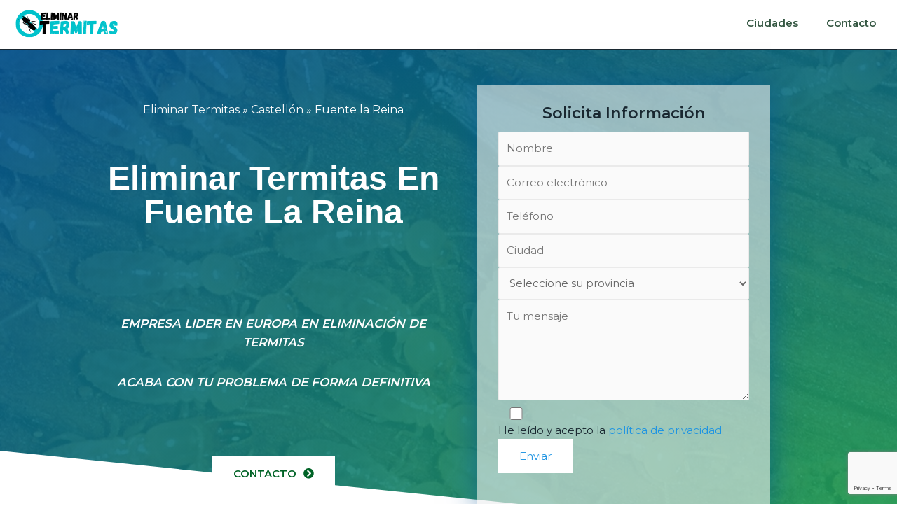

--- FILE ---
content_type: text/html; charset=UTF-8
request_url: https://eliminartermitas.eu/castellon/fuente-la-reina/
body_size: 22849
content:
<!DOCTYPE html><html lang="es"><head>  <script>(function(w,d,s,l,i){w[l]=w[l]||[];w[l].push({'gtm.start':
new Date().getTime(),event:'gtm.js'});var f=d.getElementsByTagName(s)[0],
j=d.createElement(s),dl=l!='dataLayer'?'&l='+l:'';j.async=true;j.src=
'https://www.googletagmanager.com/gtm.js?id='+i+dl;f.parentNode.insertBefore(j,f);
})(window,document,'script','dataLayer','GTM-P9RJWWW');</script> <meta charset="UTF-8"><meta name="viewport" content="width=device-width, initial-scale=1"><link rel="profile" href="https://gmpg.org/xfn/11"><meta name='robots' content='index, follow, max-image-preview:large, max-snippet:-1, max-video-preview:-1' /><title>Eliminar termitas en Fuente la Reina ▷ Tratamiento Madera Termita en Fuente la Reina</title><link rel="stylesheet" href="https://fonts.googleapis.com/css?family=Montserrat%3Anormal%2C%2C600%7CRoboto%3A100%2C100italic%2C200%2C200italic%2C300%2C300italic%2C400%2C400italic%2C500%2C500italic%2C600%2C600italic%2C700%2C700italic%2C800%2C800italic%2C900%2C900italic%7CRoboto%20Slab%3A100%2C100italic%2C200%2C200italic%2C300%2C300italic%2C400%2C400italic%2C500%2C500italic%2C600%2C600italic%2C700%2C700italic%2C800%2C800italic%2C900%2C900italic%7CNunito%3A100%2C100italic%2C200%2C200italic%2C300%2C300italic%2C400%2C400italic%2C500%2C500italic%2C600%2C600italic%2C700%2C700italic%2C800%2C800italic%2C900%2C900italic%7CActor%3A100%2C100italic%2C200%2C200italic%2C300%2C300italic%2C400%2C400italic%2C500%2C500italic%2C600%2C600italic%2C700%2C700italic%2C800%2C800italic%2C900%2C900italic&subset=" /><link rel="stylesheet" href="https://eliminartermitas.eu/wp-content/cache/min/1/480728f51c954935469a75b90d5e68b4.css" data-minify="1" /><meta name="description" content="Eliminar termitas Fuente la Reina, un control de termitas requiere un tratamiento moderno mediante cebos ecológicos. Protegemos su hogar de las plagas de termitas." /><link rel="canonical" href="https://eliminartermitas.eu/castellon/fuente-la-reina/" /><meta property="og:locale" content="es_ES" /><meta property="og:type" content="article" /><meta property="og:title" content="Eliminar termitas en Fuente la Reina ▷ Tratamiento Madera Termita en Fuente la Reina" /><meta property="og:description" content="Eliminar termitas Fuente la Reina, un control de termitas requiere un tratamiento moderno mediante cebos ecológicos. Protegemos su hogar de las plagas de termitas." /><meta property="og:url" content="https://eliminartermitas.eu/castellon/fuente-la-reina/" /><meta property="og:site_name" content="Eliminar Termitas" /><meta property="og:image" content="https://eliminartermitas.eu/wp-content/uploads/2020/08/eliminar-termitas-2.jpg" /><meta name="twitter:card" content="summary" /><meta name="twitter:label1" content="Tiempo de lectura"><meta name="twitter:data1" content="6 minutos"> <script type="application/ld+json" class="yoast-schema-graph">{"@context":"https://schema.org","@graph":[{"@type":"WebSite","@id":"https://eliminartermitas.eu/#website","url":"https://eliminartermitas.eu/","name":"Eliminar Termitas","description":"Empresa N\u00ba1 en Exterminio de Termitas","potentialAction":[{"@type":"SearchAction","target":"https://eliminartermitas.eu/?s={search_term_string}","query-input":"required name=search_term_string"}],"inLanguage":"es"},{"@type":"ImageObject","@id":"https://eliminartermitas.eu/castellon/fuente-la-reina/#primaryimage","inLanguage":"es","url":"https://eliminartermitas.eu/wp-content/uploads/2020/08/eliminar-termitas-2.jpg","contentUrl":"https://eliminartermitas.eu/wp-content/uploads/2020/08/eliminar-termitas-2.jpg","width":1000,"height":600},{"@type":"WebPage","@id":"https://eliminartermitas.eu/castellon/fuente-la-reina/#webpage","url":"https://eliminartermitas.eu/castellon/fuente-la-reina/","name":"Eliminar termitas en Fuente la Reina \u25b7 Tratamiento Madera Termita en Fuente la Reina","isPartOf":{"@id":"https://eliminartermitas.eu/#website"},"primaryImageOfPage":{"@id":"https://eliminartermitas.eu/castellon/fuente-la-reina/#primaryimage"},"datePublished":"2020-09-12T00:34:08+00:00","dateModified":"2020-09-12T00:34:08+00:00","description":"Eliminar termitas Fuente la Reina, un control de termitas requiere un tratamiento moderno mediante cebos ecol\u00f3gicos. Protegemos su hogar de las plagas de termitas.","breadcrumb":{"@id":"https://eliminartermitas.eu/castellon/fuente-la-reina/#breadcrumb"},"inLanguage":"es","potentialAction":[{"@type":"ReadAction","target":["https://eliminartermitas.eu/castellon/fuente-la-reina/"]}]},{"@type":"BreadcrumbList","@id":"https://eliminartermitas.eu/castellon/fuente-la-reina/#breadcrumb","itemListElement":[{"@type":"ListItem","position":1,"item":{"@type":"WebPage","@id":"https://eliminartermitas.eu/","url":"https://eliminartermitas.eu/","name":"Eliminar Termitas"}},{"@type":"ListItem","position":2,"item":{"@type":"WebPage","@id":"https://eliminartermitas.eu/castellon/","url":"https://eliminartermitas.eu/castellon/","name":"Castell\u00f3n"}},{"@type":"ListItem","position":3,"item":{"@id":"https://eliminartermitas.eu/castellon/fuente-la-reina/#webpage"}}]}]}</script> <link rel='dns-prefetch' href='//unpkg.com' /><link rel='dns-prefetch' href='//www.google.com' /><link rel='dns-prefetch' href='//fonts.googleapis.com' /><link rel="alternate" type="application/rss+xml" title="Eliminar Termitas &raquo; Feed" href="https://eliminartermitas.eu/feed/" /><link rel="alternate" type="application/rss+xml" title="Eliminar Termitas &raquo; Feed de los comentarios" href="https://eliminartermitas.eu/comments/feed/" /><style>img.wp-smiley,img.emoji{display:inline!important;border:none!important;box-shadow:none!important;height:1em!important;width:1em!important;margin:0 .07em!important;vertical-align:-0.1em!important;background:none!important;padding:0!important}</style><link rel='stylesheet' id='page-generator-pro-leaflet-css-css'  href='https://unpkg.com/leaflet@1.5.1/dist/leaflet.css?ver=2.3.3' media='all' /><style id='astra-theme-css-inline-css'>html{font-size:93.75%}a,.page-title{color:#1c93e3}a:hover,a:focus{color:#192730}body,button,input,select,textarea,.ast-button,.ast-custom-button{font-family:'Montserrat',sans-serif;font-weight:400;font-size:15px;font-size:1rem;line-height:1.6}blockquote{color:#000}h1,.entry-content h1,.entry-content h1 a,h2,.entry-content h2,.entry-content h2 a,h3,.entry-content h3,.entry-content h3 a,h4,.entry-content h4,.entry-content h4 a,h5,.entry-content h5,.entry-content h5 a,h6,.entry-content h6,.entry-content h6 a,.site-title,.site-title a{font-family:'Montserrat',sans-serif;font-weight:600}.site-title{font-size:35px;font-size:2.3333333333333rem}.ast-archive-description .ast-archive-title{font-size:40px;font-size:2.6666666666667rem}.site-header .site-description{font-size:15px;font-size:1rem}.entry-title{font-size:30px;font-size:2rem}.comment-reply-title{font-size:24px;font-size:1.6rem}.ast-comment-list #cancel-comment-reply-link{font-size:15px;font-size:1rem}h1,.entry-content h1,.entry-content h1 a{font-size:48px;font-size:3.2rem;font-weight:600;font-family:'Montserrat',sans-serif}h2,.entry-content h2,.entry-content h2 a{font-size:42px;font-size:2.8rem;font-weight:600;font-family:'Montserrat',sans-serif}h3,.entry-content h3,.entry-content h3 a{font-size:30px;font-size:2rem;font-weight:600;font-family:'Montserrat',sans-serif;line-height:1.54}h4,.entry-content h4,.entry-content h4 a{font-size:25px;font-size:1.6666666666667rem}h5,.entry-content h5,.entry-content h5 a{font-size:22px;font-size:1.4666666666667rem}h6,.entry-content h6,.entry-content h6 a{font-size:18px;font-size:1.2rem}.ast-single-post .entry-title,.page-title{font-size:30px;font-size:2rem}#secondary,#secondary button,#secondary input,#secondary select,#secondary textarea{font-size:15px;font-size:1rem}::selection{background-color:#1c93e3;color:#fff}body,h1,.entry-title a,.entry-content h1,.entry-content h1 a,h2,.entry-content h2,.entry-content h2 a,h3,.entry-content h3,.entry-content h3 a,h4,.entry-content h4,.entry-content h4 a,h5,.entry-content h5,.entry-content h5 a,h6,.entry-content h6,.entry-content h6 a{color:#192730}.tagcloud a:hover,.tagcloud a:focus,.tagcloud a.current-item{color:#fff;border-color:#1c93e3;background-color:#1c93e3}.main-header-menu .menu-link,.ast-header-custom-item a{color:#192730}.main-header-menu .menu-item:hover>.menu-link,.main-header-menu .menu-item:hover>.ast-menu-toggle,.main-header-menu .ast-masthead-custom-menu-items a:hover,.main-header-menu .menu-item.focus>.menu-link,.main-header-menu .menu-item.focus>.ast-menu-toggle,.main-header-menu .current-menu-item>.menu-link,.main-header-menu .current-menu-ancestor>.menu-link,.main-header-menu .current-menu-item>.ast-menu-toggle,.main-header-menu .current-menu-ancestor>.ast-menu-toggle{color:#1c93e3}input:focus,input[type="text"]:focus,input[type="email"]:focus,input[type="url"]:focus,input[type="password"]:focus,input[type="reset"]:focus,input[type="search"]:focus,textarea:focus{border-color:#1c93e3}input[type="radio"]:checked,input[type=reset],input[type="checkbox"]:checked,input[type="checkbox"]:hover:checked,input[type="checkbox"]:focus:checked,input[type=range]::-webkit-slider-thumb{border-color:#1c93e3;background-color:#1c93e3;box-shadow:none}.site-footer a:hover + .post-count,.site-footer a:focus + .post-count{background:#1c93e3;border-color:#1c93e3}.ast-small-footer>.ast-footer-overlay{background-color:#1a3446}.footer-adv .footer-adv-overlay{border-top-style:solid;border-top-color:#7a7a7a}.ast-comment-meta{line-height:1.666666667;font-size:12px;font-size:.8rem}.single .nav-links .nav-previous,.single .nav-links .nav-next,.single .ast-author-details .author-title,.ast-comment-meta{color:#1c93e3}.entry-meta,.entry-meta *{line-height:1.45;color:#1c93e3}.entry-meta a:hover,.entry-meta a:hover *,.entry-meta a:focus,.entry-meta a:focus *{color:#192730}.ast-404-layout-1 .ast-404-text{font-size:200px;font-size:13.333333333333rem}.widget-title{font-size:21px;font-size:1.4rem;color:#192730}#cat option,.secondary .calendar_wrap thead a,.secondary .calendar_wrap thead a:visited{color:#1c93e3}.secondary .calendar_wrap #today,.ast-progress-val span{background:#1c93e3}.secondary a:hover + .post-count,.secondary a:focus + .post-count{background:#1c93e3;border-color:#1c93e3}.calendar_wrap #today>a{color:#fff}.ast-pagination a,.page-links .page-link,.single .post-navigation a{color:#1c93e3}.ast-pagination a:hover,.ast-pagination a:focus,.ast-pagination>span:hover:not(.dots),.ast-pagination>span.current,.page-links>.page-link,.page-links .page-link:hover,.post-navigation a:hover{color:#192730}.ast-header-break-point .ast-mobile-menu-buttons-minimal.menu-toggle{background:transparent;color:#fff}.ast-header-break-point .ast-mobile-menu-buttons-outline.menu-toggle{background:transparent;border:1px solid #fff;color:#fff}.ast-header-break-point .ast-mobile-menu-buttons-fill.menu-toggle{background:#fff;color:#1c93e2}@media (max-width:782px){.entry-content .wp-block-columns .wp-block-column{margin-left:0}}@media (max-width:768px){#secondary.secondary{padding-top:0}.ast-separate-container .ast-article-post,.ast-separate-container .ast-article-single{padding:1.5em 2.14em}.ast-separate-container #primary,.ast-separate-container #secondary{padding:1.5em 0}.ast-separate-container.ast-right-sidebar #secondary{padding-left:1em;padding-right:1em}.ast-separate-container.ast-two-container #secondary{padding-left:0;padding-right:0}.ast-page-builder-template .entry-header #secondary{margin-top:1.5em}.ast-page-builder-template #secondary{margin-top:1.5em}#primary,#secondary{padding:1.5em 0;margin:0}.ast-left-sidebar #content>.ast-container{display:flex;flex-direction:column-reverse;width:100%}.ast-author-box img.avatar{margin:20px 0 0 0}.ast-pagination{padding-top:1.5em;text-align:center}.ast-pagination .next.page-numbers{display:inherit;float:none}}@media (max-width:768px){.ast-page-builder-template.ast-left-sidebar #secondary{padding-right:20px}.ast-page-builder-template.ast-right-sidebar #secondary{padding-left:20px}.ast-right-sidebar #primary{padding-right:0}.ast-right-sidebar #secondary{padding-left:0}.ast-left-sidebar #primary{padding-left:0}.ast-left-sidebar #secondary{padding-right:0}.ast-pagination .prev.page-numbers{padding-left:.5em}.ast-pagination .next.page-numbers{padding-right:.5em}}@media (min-width:769px){.ast-separate-container.ast-right-sidebar #primary,.ast-separate-container.ast-left-sidebar #primary{border:0}.ast-separate-container.ast-right-sidebar #secondary,.ast-separate-container.ast-left-sidebar #secondary{border:0;margin-left:auto;margin-right:auto}.ast-separate-container.ast-two-container #secondary .widget:last-child{margin-bottom:0}.ast-separate-container .ast-comment-list li .comment-respond{padding-left:2.66666em;padding-right:2.66666em}.ast-author-box{-js-display:flex;display:flex}.ast-author-bio{flex:1}.error404.ast-separate-container #primary,.search-no-results.ast-separate-container #primary{margin-bottom:4em}}@media (min-width:769px){.ast-right-sidebar #primary{border-right:1px solid #eee}.ast-right-sidebar #secondary{border-left:1px solid #eee;margin-left:-1px}.ast-left-sidebar #primary{border-left:1px solid #eee}.ast-left-sidebar #secondary{border-right:1px solid #eee;margin-right:-1px}.ast-separate-container.ast-two-container.ast-right-sidebar #secondary{padding-left:30px;padding-right:0}.ast-separate-container.ast-two-container.ast-left-sidebar #secondary{padding-right:30px;padding-left:0}}.elementor-button-wrapper .elementor-button{border-style:solid;border-top-width:0;border-right-width:0;border-left-width:0;border-bottom-width:0}body .elementor-button.elementor-size-sm,body .elementor-button.elementor-size-xs,body .elementor-button.elementor-size-md,body .elementor-button.elementor-size-lg,body .elementor-button.elementor-size-xl,body .elementor-button{border-radius:0;padding-top:17px;padding-right:30px;padding-bottom:17px;padding-left:30px}.elementor-button-wrapper .elementor-button{border-color:#fff;background-color:#fff}.elementor-button-wrapper .elementor-button:hover,.elementor-button-wrapper .elementor-button:focus{color:#fff;background-color:#6d6d6d;border-color:#6d6d6d}.wp-block-button .wp-block-button__link,.elementor-button-wrapper .elementor-button,.elementor-button-wrapper .elementor-button:visited{color:#1c93e2}.elementor-button-wrapper .elementor-button{font-family:inherit;font-weight:inherit;line-height:1}body .elementor-button.elementor-size-sm,body .elementor-button.elementor-size-xs,body .elementor-button.elementor-size-md,body .elementor-button.elementor-size-lg,body .elementor-button.elementor-size-xl,body .elementor-button{font-size:15px;font-size:1rem}.wp-block-button .wp-block-button__link{border-style:solid;border-top-width:0;border-right-width:0;border-left-width:0;border-bottom-width:0;border-color:#fff;background-color:#fff;color:#1c93e2;font-family:inherit;font-weight:inherit;line-height:1;font-size:15px;font-size:1rem;border-radius:0;padding-top:17px;padding-right:30px;padding-bottom:17px;padding-left:30px}.wp-block-button .wp-block-button__link:hover,.wp-block-button .wp-block-button__link:focus{color:#fff;background-color:#6d6d6d;border-color:#6d6d6d}.elementor-widget-heading h3.elementor-heading-title{line-height:1.54}.menu-toggle,button,.ast-button,.ast-custom-button,.button,input#submit,input[type="button"],input[type="submit"],input[type="reset"]{border-style:solid;border-top-width:0;border-right-width:0;border-left-width:0;border-bottom-width:0;color:#1c93e2;border-color:#fff;background-color:#fff;border-radius:0;padding-top:17px;padding-right:30px;padding-bottom:17px;padding-left:30px;font-family:inherit;font-weight:inherit;font-size:15px;font-size:1rem;line-height:1}button:focus,.menu-toggle:hover,button:hover,.ast-button:hover,.button:hover,input[type=reset]:hover,input[type=reset]:focus,input#submit:hover,input#submit:focus,input[type="button"]:hover,input[type="button"]:focus,input[type="submit"]:hover,input[type="submit"]:focus{color:#fff;background-color:#6d6d6d;border-color:#6d6d6d}@media (min-width:768px){.ast-container{max-width:100%}}@media (min-width:544px){.ast-container{max-width:100%}}@media (max-width:544px){.ast-separate-container .ast-article-post,.ast-separate-container .ast-article-single{padding:1.5em 1em}.ast-separate-container #content .ast-container{padding-left:.54em;padding-right:.54em}.ast-separate-container #secondary{padding-top:0}.ast-separate-container.ast-two-container #secondary .widget{margin-bottom:1.5em;padding-left:1em;padding-right:1em}.ast-separate-container .comments-count-wrapper{padding:1.5em 1em}.ast-separate-container .ast-comment-list li.depth-1{padding:1.5em 1em;margin-bottom:1.5em}.ast-separate-container .ast-comment-list .bypostauthor{padding:.5em}.ast-separate-container .ast-archive-description{padding:1.5em 1em}.ast-search-menu-icon.ast-dropdown-active .search-field{width:170px}.ast-separate-container .comment-respond{padding:1.5em 1em}}@media (max-width:544px){.ast-comment-list .children{margin-left:.66666em}.ast-separate-container .ast-comment-list .bypostauthor li{padding:0 0 0 .5em}}@media (max-width:768px){.ast-mobile-header-stack .main-header-bar .ast-search-menu-icon{display:inline-block}.ast-header-break-point.ast-header-custom-item-outside .ast-mobile-header-stack .main-header-bar .ast-search-icon{margin:0}.ast-comment-avatar-wrap img{max-width:2.5em}.comments-area{margin-top:1.5em}.ast-separate-container .comments-count-wrapper{padding:2em 2.14em}.ast-separate-container .ast-comment-list li.depth-1{padding:1.5em 2.14em}.ast-separate-container .comment-respond{padding:2em 2.14em}}@media (max-width:768px){.ast-header-break-point .main-header-bar .ast-search-menu-icon.slide-search .search-form{right:0}.ast-header-break-point .ast-mobile-header-stack .main-header-bar .ast-search-menu-icon.slide-search .search-form{right:-1em}.ast-comment-avatar-wrap{margin-right:.5em}}@media (min-width:545px){.ast-page-builder-template .comments-area,.single.ast-page-builder-template .entry-header,.single.ast-page-builder-template .post-navigation{max-width:1240px;margin-left:auto;margin-right:auto}}@media (max-width:768px){.ast-archive-description .ast-archive-title{font-size:40px}.entry-title{font-size:30px}h1,.entry-content h1,.entry-content h1 a{font-size:30px}h2,.entry-content h2,.entry-content h2 a{font-size:25px}h3,.entry-content h3,.entry-content h3 a{font-size:20px}.ast-single-post .entry-title,.page-title{font-size:30px}}@media (max-width:544px){.ast-archive-description .ast-archive-title{font-size:40px}.entry-title{font-size:30px}h1,.entry-content h1,.entry-content h1 a{font-size:30px}h2,.entry-content h2,.entry-content h2 a{font-size:25px}h3,.entry-content h3,.entry-content h3 a{font-size:20px}.ast-single-post .entry-title,.page-title{font-size:30px}}@media (max-width:768px){html{font-size:85.5%}}@media (max-width:544px){html{font-size:85.5%}}@media (min-width:769px){.ast-container{max-width:1240px}}@font-face{font-family:"Astra";src:url(https://eliminartermitas.eu/wp-content/themes/astra/assets/fonts/astra.woff) format("woff"),url(https://eliminartermitas.eu/wp-content/themes/astra/assets/fonts/astra.ttf) format("truetype"),url(https://eliminartermitas.eu/wp-content/themes/astra/assets/fonts/astra.svg#astra) format("svg");font-weight:400;font-style:normal;font-display:fallback}@media (max-width:1420px){.main-header-bar .main-header-bar-navigation{display:none}}.ast-desktop .main-header-menu.submenu-with-border .sub-menu,.ast-desktop .main-header-menu.submenu-with-border .astra-full-megamenu-wrapper{border-color:#eaeaea}.ast-desktop .main-header-menu.submenu-with-border .sub-menu{border-top-width:1px;border-right-width:1px;border-left-width:1px;border-bottom-width:1px;border-style:solid}.ast-desktop .main-header-menu.submenu-with-border .sub-menu .sub-menu{top:-1px}.ast-desktop .main-header-menu.submenu-with-border .sub-menu .menu-link,.ast-desktop .main-header-menu.submenu-with-border .children .menu-link{border-bottom-width:1px;border-style:solid;border-color:#eaeaea}@media (min-width:769px){.main-header-menu .sub-menu .menu-item.ast-left-align-sub-menu:hover>.sub-menu,.main-header-menu .sub-menu .menu-item.ast-left-align-sub-menu.focus>.sub-menu{margin-left:-2px}}.ast-small-footer{border-top-style:solid;border-top-width:0;border-top-color:#fff}@media (max-width:920px){.ast-404-layout-1 .ast-404-text{font-size:100px;font-size:6.6666666666667rem}}#masthead .ast-container,.ast-header-breadcrumb .ast-container{max-width:100%;padding-left:35px;padding-right:35px}@media (max-width:1420px){#masthead .ast-container,.ast-header-breadcrumb .ast-container{padding-left:20px;padding-right:20px}}#masthead .ast-container,.ast-header-breadcrumb .ast-container{max-width:100%;padding-left:35px;padding-right:35px}@media (max-width:1420px){#masthead .ast-container,.ast-header-breadcrumb .ast-container{padding-left:20px;padding-right:20px}}.ast-breadcrumbs .trail-browse,.ast-breadcrumbs .trail-items,.ast-breadcrumbs .trail-items li{display:inline-block;margin:0;padding:0;border:none;background:inherit;text-indent:0}.ast-breadcrumbs .trail-browse{font-size:inherit;font-style:inherit;font-weight:inherit;color:inherit}.ast-breadcrumbs .trail-items{list-style:none}.trail-items li::after{padding:0 .3em;content:"\00bb"}.trail-items li:last-of-type::after{display:none}.trail-items li::after{content:"\00bb"}.ast-breadcrumbs-wrapper,.ast-breadcrumbs-wrapper a{font-family:inherit;font-weight:inherit}.ast-default-menu-enable.ast-main-header-nav-open.ast-header-break-point .main-header-bar.ast-header-breadcrumb,.ast-main-header-nav-open .main-header-bar.ast-header-breadcrumb{padding-top:1em;padding-bottom:1em}.ast-header-break-point .main-header-bar.ast-header-breadcrumb{border-bottom-width:1px;border-bottom-color:#eaeaea;border-bottom-style:solid}.ast-breadcrumbs-wrapper{line-height:1.4}.ast-breadcrumbs-wrapper .rank-math-breadcrumb p{margin-bottom:0}.ast-breadcrumbs-wrapper{display:block;width:100%}.ast-header-break-point .main-header-bar{border-bottom-width:0}@media (min-width:769px){.main-header-bar{border-bottom-width:0}}@media (min-width:769px){#primary{width:75%}#secondary{width:25%}}.ast-flex{-webkit-align-content:center;-ms-flex-line-pack:center;align-content:center;-webkit-box-align:center;-webkit-align-items:center;-moz-box-align:center;-ms-flex-align:center;align-items:center}.main-header-bar{padding:1em 0}.ast-site-identity{padding:0}.header-main-layout-1 .ast-flex.main-header-container,.header-main-layout-3 .ast-flex.main-header-container{-webkit-align-content:center;-ms-flex-line-pack:center;align-content:center;-webkit-box-align:center;-webkit-align-items:center;-moz-box-align:center;-ms-flex-align:center;align-items:center}.header-main-layout-1 .ast-flex.main-header-container,.header-main-layout-3 .ast-flex.main-header-container{-webkit-align-content:center;-ms-flex-line-pack:center;align-content:center;-webkit-box-align:center;-webkit-align-items:center;-moz-box-align:center;-ms-flex-align:center;align-items:center}</style><style id='elementor-frontend-inline-css'>@font-face{font-family:eicons;src:url(https://eliminartermitas.eu/wp-content/plugins/elementor/assets/lib/eicons/fonts/eicons.eot?5.10.0);src:url(https://eliminartermitas.eu/wp-content/plugins/elementor/assets/lib/eicons/fonts/eicons.eot?5.10.0#iefix) format("embedded-opentype"),url(https://eliminartermitas.eu/wp-content/plugins/elementor/assets/lib/eicons/fonts/eicons.woff2?5.10.0) format("woff2"),url(https://eliminartermitas.eu/wp-content/plugins/elementor/assets/lib/eicons/fonts/eicons.woff?5.10.0) format("woff"),url(https://eliminartermitas.eu/wp-content/plugins/elementor/assets/lib/eicons/fonts/eicons.ttf?5.10.0) format("truetype"),url(https://eliminartermitas.eu/wp-content/plugins/elementor/assets/lib/eicons/fonts/eicons.svg?5.10.0#eicon) format("svg");font-weight:400;font-style:normal}</style><style id='rocket-lazyload-inline-css'>.rll-youtube-player{position:relative;padding-bottom:56.23%;height:0;overflow:hidden;max-width:100%;background:#000;margin:5px}.rll-youtube-player iframe{position:absolute;top:0;left:0;width:100%;height:100%;z-index:100;background:0 0}.rll-youtube-player img{bottom:0;display:block;left:0;margin:auto;max-width:100%;width:100%;position:absolute;right:0;top:0;border:none;height:auto;cursor:pointer;-webkit-transition:.4s all;-moz-transition:.4s all;transition:.4s all}.rll-youtube-player img:hover{-webkit-filter:brightness(75%)}.rll-youtube-player .play{height:72px;width:72px;left:50%;top:50%;margin-left:-36px;margin-top:-36px;position:absolute;background:url(https://eliminartermitas.eu/wp-content/plugins/wp-rocket/inc/front/img/youtube.png) no-repeat;cursor:pointer}</style> <script src='https://unpkg.com/leaflet@1.5.1/dist/leaflet.js?ver=2.3.3' id='page-generator-pro-leaflet-js-js' defer></script> <!--[if IE]> <script src='https://eliminartermitas.eu/wp-content/themes/astra/assets/js/minified/flexibility.min.js?ver=2.5.3' id='astra-flexibility-js'></script> <script id='astra-flexibility-js-after'>flexibility(document.documentElement);</script> <![endif]--> <script src='https://eliminartermitas.eu/wp-content/cache/busting/1/wp-includes/js/jquery/jquery.min-3.5.1.js' id='jquery-core-js'></script> <script src='https://eliminartermitas.eu/wp-content/cache/busting/1/wp-includes/js/jquery/jquery-migrate.min-3.3.2.js' id='jquery-migrate-js' defer></script> <link rel="https://api.w.org/" href="https://eliminartermitas.eu/wp-json/" /><link rel="alternate" type="application/json" href="https://eliminartermitas.eu/wp-json/wp/v2/pages/15121" /><link rel="EditURI" type="application/rsd+xml" title="RSD" href="https://eliminartermitas.eu/xmlrpc.php?rsd" /><link rel="wlwmanifest" type="application/wlwmanifest+xml" href="https://eliminartermitas.eu/wp-includes/wlwmanifest.xml" /><meta name="generator" content="WordPress 5.7.14" /><link rel='shortlink' href='https://eliminartermitas.eu/?p=15121' /><style type="text/css">div#toc_container{width:100%}</style><link rel="icon" href="https://eliminartermitas.eu/wp-content/uploads/2020/07/cropped-Diseño-sin-título-30-32x32.png" sizes="32x32" /><link rel="icon" href="https://eliminartermitas.eu/wp-content/uploads/2020/07/cropped-Diseño-sin-título-30-192x192.png" sizes="192x192" /><link rel="apple-touch-icon" href="https://eliminartermitas.eu/wp-content/uploads/2020/07/cropped-Diseño-sin-título-30-180x180.png" /><meta name="msapplication-TileImage" content="https://eliminartermitas.eu/wp-content/uploads/2020/07/cropped-Diseño-sin-título-30-270x270.png" /><style id="wp-custom-css">.page-generator-pro-map{clear:both;float:left;width:100%;margin:0 0 20px 0;background:#f2f2f2;border:1px solid #dfdfdf}.page-generator-pro-related-links{clear:both;float:left;width:100%;margin:0 0 20px 0!important;padding:0!important;list-style:none}.page-generator-pro-related-links.page-generator-pro-related-links-columns-2 li{float:left;width:50%}.page-generator-pro-related-links.page-generator-pro-related-links-columns-2 li:nth-child(odd){clear:both}.page-generator-pro-related-links.page-generator-pro-related-links-columns-3 li{float:left;width:33%}.page-generator-pro-related-links.page-generator-pro-related-links-columns-3 li:nth-child(3n+1){clear:both}.page-generator-pro-related-links.page-generator-pro-related-links-columns-4 li{float:left;width:25%}.page-generator-pro-related-links.page-generator-pro-related-links-columns-4 li:nth-child(4n+1){clear:both}.page-generator-pro-related-links .prev{float:left;width:50%}.page-generator-pro-related-links .next{float:right;width:50%}.page-generator-pro-yelp{clear:both;float:left;width:100%;margin:0 0 20px 0}.page-generator-pro-yelp div.business{float:left;width:49%;margin:0 1% 20px 0}.page-generator-pro-yelp div.business .rating-stars{display:inline-block;vertical-align:middle;width:132px;height:24px;background:url(https://s3-media2.fl.yelpcdn.com/assets/srv0/yelp_design_web/9b34e39ccbeb/assets/img/stars/stars.png);background-size:132px 560px}.page-generator-pro-yelp div.business .rating-stars.rating-stars-1{background-position:0 -24px}.page-generator-pro-yelp div.business .rating-stars.rating-stars-1-5{background-position:0 -48px}.page-generator-pro-yelp div.business .rating-stars.rating-stars-2{background-position:0 -72px}.page-generator-pro-yelp div.business .rating-stars.rating-stars-2-5{background-position:0 -96px}.page-generator-pro-yelp div.business .rating-stars.rating-stars-3{background-position:0 -120px}.page-generator-pro-yelp div.business .rating-stars.rating-stars-3-5{background-position:0 -144px}.page-generator-pro-yelp div.business .rating-stars.rating-stars-4{background-position:0 -168px}.page-generator-pro-yelp div.business .rating-stars.rating-stars-4-5{background-position:0 -192px}.page-generator-pro-yelp div.business .rating-stars.rating-stars-5{background-position:0 -216px}</style></head><body itemtype='https://schema.org/WebPage' itemscope='itemscope' class="page-template-default page page-id-15121 page-child parent-pageid-1199 wp-custom-logo wp-schema-pro-1.7.0 ehf-template-astra ehf-stylesheet-astra ast-desktop ast-plain-container ast-right-sidebar astra-2.5.3 ast-header-custom-item-inside ast-full-width-primary-header ast-single-post ast-inherit-site-logo-transparent elementor-default elementor-kit-34"><noscript><iframe src="https://www.googletagmanager.com/ns.html?id=GTM-P9RJWWW"
height="0" width="0" style="display:none;visibility:hidden"></iframe></noscript><div
class="hfeed site" id="page"> <a class="skip-link screen-reader-text" href="#content">Ir al contenido</a><div data-elementor-type="header" data-elementor-id="29" class="elementor elementor-29 elementor-location-header" data-elementor-settings="[]"><div class="elementor-inner"><div class="elementor-section-wrap"><section class="elementor-section elementor-top-section elementor-element elementor-element-212a42c9 elementor-section-stretched elementor-section-full_width elementor-section-height-default elementor-section-height-default" data-id="212a42c9" data-element_type="section" data-settings="{&quot;stretch_section&quot;:&quot;section-stretched&quot;,&quot;background_background&quot;:&quot;classic&quot;}"><div class="elementor-container elementor-column-gap-default"><div class="elementor-row"><div class="elementor-column elementor-col-50 elementor-top-column elementor-element elementor-element-5735345" data-id="5735345" data-element_type="column"><div class="elementor-column-wrap elementor-element-populated"><div class="elementor-widget-wrap"><div class="elementor-element elementor-element-18dbf8c9 elementor-widget elementor-widget-theme-site-logo elementor-widget-image" data-id="18dbf8c9" data-element_type="widget" data-widget_type="theme-site-logo.default"><div class="elementor-widget-container"><div class="elementor-image"> <a href="https://eliminartermitas.eu"> <img width="150" height="50" src="https://eliminartermitas.eu/wp-content/uploads/2020/07/cropped-ELIMINAR.png" class="attachment-full size-full" alt="" loading="lazy" srcset="" /> </a></div></div></div></div></div></div><div class="elementor-column elementor-col-50 elementor-top-column elementor-element elementor-element-14ee4982" data-id="14ee4982" data-element_type="column"><div class="elementor-column-wrap elementor-element-populated"><div class="elementor-widget-wrap"><div class="elementor-element elementor-element-2be9e81e elementor-nav-menu__align-right elementor-nav-menu--dropdown-mobile elementor-nav-menu--indicator-classic elementor-nav-menu__text-align-aside elementor-nav-menu--toggle elementor-nav-menu--burger elementor-widget elementor-widget-nav-menu" data-id="2be9e81e" data-element_type="widget" data-settings="{&quot;layout&quot;:&quot;horizontal&quot;,&quot;toggle&quot;:&quot;burger&quot;}" data-widget_type="nav-menu.default"><div class="elementor-widget-container"><nav class="elementor-nav-menu--main elementor-nav-menu__container elementor-nav-menu--layout-horizontal e--pointer-underline e--animation-fade"><ul id="menu-1-2be9e81e" class="elementor-nav-menu"><li class="menu-item menu-item-type-custom menu-item-object-custom menu-item-has-children menu-item-21433"><a href="#" class="menu-link elementor-item elementor-item-anchor">Ciudades</a><ul class="sub-menu elementor-nav-menu--dropdown"><li class="menu-item menu-item-type-custom menu-item-object-custom menu-item-has-children menu-item-21434"><a href="#" class="menu-link elementor-sub-item elementor-item-anchor">Mas ciudades</a><ul class="sub-menu elementor-nav-menu--dropdown"><li class="menu-item menu-item-type-post_type menu-item-object-page menu-item-21396"><a href="https://eliminartermitas.eu/cantabria/" class="menu-link elementor-sub-item">Cantabria</a></li><li class="menu-item menu-item-type-post_type menu-item-object-page menu-item-21398"><a href="https://eliminartermitas.eu/ceuta/" class="menu-link elementor-sub-item">Ceuta</a></li><li class="menu-item menu-item-type-post_type menu-item-object-page current-page-ancestor menu-item-21397"><a href="https://eliminartermitas.eu/castellon/" class="menu-link elementor-sub-item">Castellón</a></li><li class="menu-item menu-item-type-post_type menu-item-object-page menu-item-21405"><a href="https://eliminartermitas.eu/guadalajara/" class="menu-link elementor-sub-item">Guadalajara</a></li><li class="menu-item menu-item-type-post_type menu-item-object-page menu-item-21403"><a href="https://eliminartermitas.eu/gerona/" class="menu-link elementor-sub-item">Gerona</a></li><li class="menu-item menu-item-type-post_type menu-item-object-page menu-item-21399"><a href="https://eliminartermitas.eu/ciudad-real/" class="menu-link elementor-sub-item">Ciudad Real</a></li><li class="menu-item menu-item-type-post_type menu-item-object-page menu-item-21408"><a href="https://eliminartermitas.eu/huesca/" class="menu-link elementor-sub-item">Huesca</a></li><li class="menu-item menu-item-type-post_type menu-item-object-page menu-item-21406"><a href="https://eliminartermitas.eu/guipuzcoa/" class="menu-link elementor-sub-item">Guipúzcoa</a></li><li class="menu-item menu-item-type-post_type menu-item-object-page menu-item-21407"><a href="https://eliminartermitas.eu/huelva/" class="menu-link elementor-sub-item">Huelva</a></li><li class="menu-item menu-item-type-post_type menu-item-object-page menu-item-21410"><a href="https://eliminartermitas.eu/la-coruna/" class="menu-link elementor-sub-item">La coruña</a></li><li class="menu-item menu-item-type-post_type menu-item-object-page menu-item-21411"><a href="https://eliminartermitas.eu/la-rioja/" class="menu-link elementor-sub-item">La Rioja</a></li><li class="menu-item menu-item-type-post_type menu-item-object-page menu-item-21412"><a href="https://eliminartermitas.eu/las-palmas/" class="menu-link elementor-sub-item">Las palmas</a></li><li class="menu-item menu-item-type-post_type menu-item-object-page menu-item-21413"><a href="https://eliminartermitas.eu/leon/" class="menu-link elementor-sub-item">León</a></li><li class="menu-item menu-item-type-post_type menu-item-object-page menu-item-21418"><a href="https://eliminartermitas.eu/melilla/" class="menu-link elementor-sub-item">Melilla</a></li><li class="menu-item menu-item-type-post_type menu-item-object-page menu-item-21415"><a href="https://eliminartermitas.eu/lugo/" class="menu-link elementor-sub-item">Lugo</a></li><li class="menu-item menu-item-type-post_type menu-item-object-page menu-item-21419"><a href="https://eliminartermitas.eu/murcia/" class="menu-link elementor-sub-item">Murcia</a></li><li class="menu-item menu-item-type-post_type menu-item-object-page menu-item-21420"><a href="https://eliminartermitas.eu/navarra/" class="menu-link elementor-sub-item">Navarra</a></li><li class="menu-item menu-item-type-post_type menu-item-object-page menu-item-21430"><a href="https://eliminartermitas.eu/vizcaya/" class="menu-link elementor-sub-item">Vizcaya</a></li><li class="menu-item menu-item-type-post_type menu-item-object-page menu-item-21431"><a href="https://eliminartermitas.eu/zamora/" class="menu-link elementor-sub-item">Zamora</a></li><li class="menu-item menu-item-type-post_type menu-item-object-page menu-item-21432"><a href="https://eliminartermitas.eu/zaragoza/" class="menu-link elementor-sub-item">Zaragoza</a></li><li class="menu-item menu-item-type-post_type menu-item-object-page menu-item-21429"><a href="https://eliminartermitas.eu/valladolid/" class="menu-link elementor-sub-item">Valladolid</a></li><li class="menu-item menu-item-type-post_type menu-item-object-page menu-item-21426"><a href="https://eliminartermitas.eu/soria/" class="menu-link elementor-sub-item">Soria</a></li><li class="menu-item menu-item-type-post_type menu-item-object-page menu-item-21427"><a href="https://eliminartermitas.eu/tarragona/" class="menu-link elementor-sub-item">Tarragona</a></li><li class="menu-item menu-item-type-post_type menu-item-object-page menu-item-21424"><a href="https://eliminartermitas.eu/segovia/" class="menu-link elementor-sub-item">Segovia</a></li></ul></li><li class="menu-item menu-item-type-post_type menu-item-object-page menu-item-21416"><a href="https://eliminartermitas.eu/madrid/" class="menu-link elementor-sub-item">Madrid</a></li><li class="menu-item menu-item-type-post_type menu-item-object-page menu-item-21395"><a href="https://eliminartermitas.eu/cadiz/" class="menu-link elementor-sub-item">Cádiz</a></li><li class="menu-item menu-item-type-post_type menu-item-object-page menu-item-21404"><a href="https://eliminartermitas.eu/granada/" class="menu-link elementor-sub-item">Granada</a></li><li class="menu-item menu-item-type-post_type menu-item-object-page menu-item-21401"><a href="https://eliminartermitas.eu/cordoba/" class="menu-link elementor-sub-item">Córdoba</a></li><li class="menu-item menu-item-type-post_type menu-item-object-page menu-item-21428"><a href="https://eliminartermitas.eu/valencia/" class="menu-link elementor-sub-item">Valencia</a></li><li class="menu-item menu-item-type-post_type menu-item-object-page menu-item-21417"><a href="https://eliminartermitas.eu/malaga/" class="menu-link elementor-sub-item">Málaga</a></li><li class="menu-item menu-item-type-post_type menu-item-object-page menu-item-21425"><a href="https://eliminartermitas.eu/sevilla/" class="menu-link elementor-sub-item">Sevilla</a></li><li class="menu-item menu-item-type-post_type menu-item-object-page menu-item-21409"><a href="https://eliminartermitas.eu/jaen/" class="menu-link elementor-sub-item">Jaén</a></li><li class="menu-item menu-item-type-post_type menu-item-object-page menu-item-21423"><a href="https://eliminartermitas.eu/salamanca/" class="menu-link elementor-sub-item">Salamanca</a></li><li class="menu-item menu-item-type-post_type menu-item-object-page menu-item-21422"><a href="https://eliminartermitas.eu/palencia/" class="menu-link elementor-sub-item">Palencia</a></li><li class="menu-item menu-item-type-post_type menu-item-object-page menu-item-21384"><a href="https://eliminartermitas.eu/alava/" class="menu-link elementor-sub-item">Álava</a></li><li class="menu-item menu-item-type-post_type menu-item-object-page menu-item-21385"><a href="https://eliminartermitas.eu/albacete/" class="menu-link elementor-sub-item">Albacete</a></li><li class="menu-item menu-item-type-post_type menu-item-object-page menu-item-21386"><a href="https://eliminartermitas.eu/alicante/" class="menu-link elementor-sub-item">Alicante</a></li><li class="menu-item menu-item-type-post_type menu-item-object-page menu-item-21387"><a href="https://eliminartermitas.eu/almeria/" class="menu-link elementor-sub-item">Almería</a></li><li class="menu-item menu-item-type-post_type menu-item-object-page menu-item-21388"><a href="https://eliminartermitas.eu/asturias/" class="menu-link elementor-sub-item">Asturias</a></li><li class="menu-item menu-item-type-post_type menu-item-object-page menu-item-21389"><a href="https://eliminartermitas.eu/avila/" class="menu-link elementor-sub-item">Ávila</a></li><li class="menu-item menu-item-type-post_type menu-item-object-page menu-item-21390"><a href="https://eliminartermitas.eu/badajoz/" class="menu-link elementor-sub-item">Badajoz</a></li><li class="menu-item menu-item-type-post_type menu-item-object-page menu-item-21391"><a href="https://eliminartermitas.eu/baleares/" class="menu-link elementor-sub-item">Baleares</a></li><li class="menu-item menu-item-type-post_type menu-item-object-page menu-item-21392"><a href="https://eliminartermitas.eu/barcelona/" class="menu-link elementor-sub-item">Barcelona</a></li></ul></li><li class="menu-item menu-item-type-post_type menu-item-object-page menu-item-21400"><a href="https://eliminartermitas.eu/contacto/" class="menu-link elementor-item">Contacto</a></li></ul></nav><div class="elementor-menu-toggle"> <i class="eicon-menu-bar" aria-hidden="true"></i> <span class="elementor-screen-only">Menu</span></div><nav class="elementor-nav-menu--dropdown elementor-nav-menu__container"><ul id="menu-2-2be9e81e" class="elementor-nav-menu"><li class="menu-item menu-item-type-custom menu-item-object-custom menu-item-has-children menu-item-21433"><a href="#" class="menu-link elementor-item elementor-item-anchor">Ciudades</a><ul class="sub-menu elementor-nav-menu--dropdown"><li class="menu-item menu-item-type-custom menu-item-object-custom menu-item-has-children menu-item-21434"><a href="#" class="menu-link elementor-sub-item elementor-item-anchor">Mas ciudades</a><ul class="sub-menu elementor-nav-menu--dropdown"><li class="menu-item menu-item-type-post_type menu-item-object-page menu-item-21396"><a href="https://eliminartermitas.eu/cantabria/" class="menu-link elementor-sub-item">Cantabria</a></li><li class="menu-item menu-item-type-post_type menu-item-object-page menu-item-21398"><a href="https://eliminartermitas.eu/ceuta/" class="menu-link elementor-sub-item">Ceuta</a></li><li class="menu-item menu-item-type-post_type menu-item-object-page current-page-ancestor menu-item-21397"><a href="https://eliminartermitas.eu/castellon/" class="menu-link elementor-sub-item">Castellón</a></li><li class="menu-item menu-item-type-post_type menu-item-object-page menu-item-21405"><a href="https://eliminartermitas.eu/guadalajara/" class="menu-link elementor-sub-item">Guadalajara</a></li><li class="menu-item menu-item-type-post_type menu-item-object-page menu-item-21403"><a href="https://eliminartermitas.eu/gerona/" class="menu-link elementor-sub-item">Gerona</a></li><li class="menu-item menu-item-type-post_type menu-item-object-page menu-item-21399"><a href="https://eliminartermitas.eu/ciudad-real/" class="menu-link elementor-sub-item">Ciudad Real</a></li><li class="menu-item menu-item-type-post_type menu-item-object-page menu-item-21408"><a href="https://eliminartermitas.eu/huesca/" class="menu-link elementor-sub-item">Huesca</a></li><li class="menu-item menu-item-type-post_type menu-item-object-page menu-item-21406"><a href="https://eliminartermitas.eu/guipuzcoa/" class="menu-link elementor-sub-item">Guipúzcoa</a></li><li class="menu-item menu-item-type-post_type menu-item-object-page menu-item-21407"><a href="https://eliminartermitas.eu/huelva/" class="menu-link elementor-sub-item">Huelva</a></li><li class="menu-item menu-item-type-post_type menu-item-object-page menu-item-21410"><a href="https://eliminartermitas.eu/la-coruna/" class="menu-link elementor-sub-item">La coruña</a></li><li class="menu-item menu-item-type-post_type menu-item-object-page menu-item-21411"><a href="https://eliminartermitas.eu/la-rioja/" class="menu-link elementor-sub-item">La Rioja</a></li><li class="menu-item menu-item-type-post_type menu-item-object-page menu-item-21412"><a href="https://eliminartermitas.eu/las-palmas/" class="menu-link elementor-sub-item">Las palmas</a></li><li class="menu-item menu-item-type-post_type menu-item-object-page menu-item-21413"><a href="https://eliminartermitas.eu/leon/" class="menu-link elementor-sub-item">León</a></li><li class="menu-item menu-item-type-post_type menu-item-object-page menu-item-21418"><a href="https://eliminartermitas.eu/melilla/" class="menu-link elementor-sub-item">Melilla</a></li><li class="menu-item menu-item-type-post_type menu-item-object-page menu-item-21415"><a href="https://eliminartermitas.eu/lugo/" class="menu-link elementor-sub-item">Lugo</a></li><li class="menu-item menu-item-type-post_type menu-item-object-page menu-item-21419"><a href="https://eliminartermitas.eu/murcia/" class="menu-link elementor-sub-item">Murcia</a></li><li class="menu-item menu-item-type-post_type menu-item-object-page menu-item-21420"><a href="https://eliminartermitas.eu/navarra/" class="menu-link elementor-sub-item">Navarra</a></li><li class="menu-item menu-item-type-post_type menu-item-object-page menu-item-21430"><a href="https://eliminartermitas.eu/vizcaya/" class="menu-link elementor-sub-item">Vizcaya</a></li><li class="menu-item menu-item-type-post_type menu-item-object-page menu-item-21431"><a href="https://eliminartermitas.eu/zamora/" class="menu-link elementor-sub-item">Zamora</a></li><li class="menu-item menu-item-type-post_type menu-item-object-page menu-item-21432"><a href="https://eliminartermitas.eu/zaragoza/" class="menu-link elementor-sub-item">Zaragoza</a></li><li class="menu-item menu-item-type-post_type menu-item-object-page menu-item-21429"><a href="https://eliminartermitas.eu/valladolid/" class="menu-link elementor-sub-item">Valladolid</a></li><li class="menu-item menu-item-type-post_type menu-item-object-page menu-item-21426"><a href="https://eliminartermitas.eu/soria/" class="menu-link elementor-sub-item">Soria</a></li><li class="menu-item menu-item-type-post_type menu-item-object-page menu-item-21427"><a href="https://eliminartermitas.eu/tarragona/" class="menu-link elementor-sub-item">Tarragona</a></li><li class="menu-item menu-item-type-post_type menu-item-object-page menu-item-21424"><a href="https://eliminartermitas.eu/segovia/" class="menu-link elementor-sub-item">Segovia</a></li></ul></li><li class="menu-item menu-item-type-post_type menu-item-object-page menu-item-21416"><a href="https://eliminartermitas.eu/madrid/" class="menu-link elementor-sub-item">Madrid</a></li><li class="menu-item menu-item-type-post_type menu-item-object-page menu-item-21395"><a href="https://eliminartermitas.eu/cadiz/" class="menu-link elementor-sub-item">Cádiz</a></li><li class="menu-item menu-item-type-post_type menu-item-object-page menu-item-21404"><a href="https://eliminartermitas.eu/granada/" class="menu-link elementor-sub-item">Granada</a></li><li class="menu-item menu-item-type-post_type menu-item-object-page menu-item-21401"><a href="https://eliminartermitas.eu/cordoba/" class="menu-link elementor-sub-item">Córdoba</a></li><li class="menu-item menu-item-type-post_type menu-item-object-page menu-item-21428"><a href="https://eliminartermitas.eu/valencia/" class="menu-link elementor-sub-item">Valencia</a></li><li class="menu-item menu-item-type-post_type menu-item-object-page menu-item-21417"><a href="https://eliminartermitas.eu/malaga/" class="menu-link elementor-sub-item">Málaga</a></li><li class="menu-item menu-item-type-post_type menu-item-object-page menu-item-21425"><a href="https://eliminartermitas.eu/sevilla/" class="menu-link elementor-sub-item">Sevilla</a></li><li class="menu-item menu-item-type-post_type menu-item-object-page menu-item-21409"><a href="https://eliminartermitas.eu/jaen/" class="menu-link elementor-sub-item">Jaén</a></li><li class="menu-item menu-item-type-post_type menu-item-object-page menu-item-21423"><a href="https://eliminartermitas.eu/salamanca/" class="menu-link elementor-sub-item">Salamanca</a></li><li class="menu-item menu-item-type-post_type menu-item-object-page menu-item-21422"><a href="https://eliminartermitas.eu/palencia/" class="menu-link elementor-sub-item">Palencia</a></li><li class="menu-item menu-item-type-post_type menu-item-object-page menu-item-21384"><a href="https://eliminartermitas.eu/alava/" class="menu-link elementor-sub-item">Álava</a></li><li class="menu-item menu-item-type-post_type menu-item-object-page menu-item-21385"><a href="https://eliminartermitas.eu/albacete/" class="menu-link elementor-sub-item">Albacete</a></li><li class="menu-item menu-item-type-post_type menu-item-object-page menu-item-21386"><a href="https://eliminartermitas.eu/alicante/" class="menu-link elementor-sub-item">Alicante</a></li><li class="menu-item menu-item-type-post_type menu-item-object-page menu-item-21387"><a href="https://eliminartermitas.eu/almeria/" class="menu-link elementor-sub-item">Almería</a></li><li class="menu-item menu-item-type-post_type menu-item-object-page menu-item-21388"><a href="https://eliminartermitas.eu/asturias/" class="menu-link elementor-sub-item">Asturias</a></li><li class="menu-item menu-item-type-post_type menu-item-object-page menu-item-21389"><a href="https://eliminartermitas.eu/avila/" class="menu-link elementor-sub-item">Ávila</a></li><li class="menu-item menu-item-type-post_type menu-item-object-page menu-item-21390"><a href="https://eliminartermitas.eu/badajoz/" class="menu-link elementor-sub-item">Badajoz</a></li><li class="menu-item menu-item-type-post_type menu-item-object-page menu-item-21391"><a href="https://eliminartermitas.eu/baleares/" class="menu-link elementor-sub-item">Baleares</a></li><li class="menu-item menu-item-type-post_type menu-item-object-page menu-item-21392"><a href="https://eliminartermitas.eu/barcelona/" class="menu-link elementor-sub-item">Barcelona</a></li></ul></li><li class="menu-item menu-item-type-post_type menu-item-object-page menu-item-21400"><a href="https://eliminartermitas.eu/contacto/" class="menu-link elementor-item">Contacto</a></li></ul></nav></div></div></div></div></div></div></div></section><section class="elementor-section elementor-top-section elementor-element elementor-element-a51bb11 elementor-section-content-middle elementor-section-boxed elementor-section-height-default elementor-section-height-default" data-id="a51bb11" data-element_type="section" data-settings="{&quot;background_background&quot;:&quot;classic&quot;,&quot;shape_divider_bottom&quot;:&quot;tilt&quot;}"><div class="elementor-background-overlay"></div><div class="elementor-shape elementor-shape-bottom" data-negative="false"> <svg xmlns="http://www.w3.org/2000/svg" viewBox="0 0 1000 100" preserveAspectRatio="none"> <path class="elementor-shape-fill" d="M0,6V0h1000v100L0,6z"/> </svg></div><div class="elementor-container elementor-column-gap-wide"><div class="elementor-row"><div class="elementor-column elementor-col-100 elementor-top-column elementor-element elementor-element-3d14219" data-id="3d14219" data-element_type="column"><div class="elementor-column-wrap elementor-element-populated"><div class="elementor-widget-wrap"><section class="elementor-section elementor-inner-section elementor-element elementor-element-32f32015 elementor-section-content-middle elementor-section-boxed elementor-section-height-default elementor-section-height-default" data-id="32f32015" data-element_type="section"><div class="elementor-container elementor-column-gap-default"><div class="elementor-row"><div class="elementor-column elementor-col-50 elementor-inner-column elementor-element elementor-element-40c37ac4" data-id="40c37ac4" data-element_type="column"><div class="elementor-column-wrap elementor-element-populated"><div class="elementor-widget-wrap"><div class="elementor-element elementor-element-4335f48c elementor-align-center elementor-widget elementor-widget-breadcrumbs" data-id="4335f48c" data-element_type="widget" data-widget_type="breadcrumbs.default"><div class="elementor-widget-container"><p id="breadcrumbs"><span><span><a href="https://eliminartermitas.eu/">Eliminar Termitas</a> » <span><a href="https://eliminartermitas.eu/castellon/">Castellón</a> » <span class="breadcrumb_last" aria-current="page">Fuente la Reina</span></span></span></span></p></div></div><div class="elementor-element elementor-element-7e2d5751 elementor-widget elementor-widget-page-title" data-id="7e2d5751" data-element_type="widget" data-widget_type="page-title.default"><div class="elementor-widget-container"><div class="hfe-page-title hfe-page-title-wrapper elementor-widget-heading"><h1 class="elementor-heading-title elementor-size-default"> Eliminar termitas en 					Fuente la Reina</h1 ></div></div></div><div class="elementor-element elementor-element-7a67f980 elementor-widget elementor-widget-text-editor" data-id="7a67f980" data-element_type="widget" data-widget_type="text-editor.default"><div class="elementor-widget-container"><div class="elementor-text-editor elementor-clearfix"><p>EMPRESA LIDER EN EUROPA EN ELIMINACIÓN DE TERMITAS</p><p>ACABA CON TU PROBLEMA DE FORMA DEFINITIVA</p></div></div></div><div class="elementor-element elementor-element-6a88b463 elementor-align-center elementor-tablet-align-left elementor-mobile-align-center elementor-widget elementor-widget-button" data-id="6a88b463" data-element_type="widget" data-widget_type="button.default"><div class="elementor-widget-container"><div class="elementor-button-wrapper"> <a href="https://eliminartermitas.eu/contacto/" class="elementor-button-link elementor-button elementor-size-md elementor-animation-grow" role="button"> <span class="elementor-button-content-wrapper"> <span class="elementor-button-icon elementor-align-icon-right"> <i aria-hidden="true" class="fas fa-chevron-circle-right"></i> </span> <span class="elementor-button-text">CONTACTO</span> </span> </a></div></div></div></div></div></div><div class="elementor-column elementor-col-50 elementor-inner-column elementor-element elementor-element-46bf5efb" data-id="46bf5efb" data-element_type="column" data-settings="{&quot;background_background&quot;:&quot;classic&quot;}"><div class="elementor-column-wrap elementor-element-populated"><div class="elementor-widget-wrap"><div class="elementor-element elementor-element-45938b91 elementor-widget elementor-widget-heading" data-id="45938b91" data-element_type="widget" data-widget_type="heading.default"><div class="elementor-widget-container"><h5 class="elementor-heading-title elementor-size-default">Solicita Información</h5></div></div><div class="elementor-element elementor-element-695845d2 elementor-widget elementor-widget-text-editor" data-id="695845d2" data-element_type="widget" data-widget_type="text-editor.default"><div class="elementor-widget-container"><div class="elementor-text-editor elementor-clearfix"></div></div></div><div class="elementor-element elementor-element-25ff1609 elementor-widget elementor-widget-shortcode" data-id="25ff1609" data-element_type="widget" data-widget_type="shortcode.default"><div class="elementor-widget-container"><div class="elementor-shortcode"><div role="form" class="wpcf7" id="wpcf7-f36-o1" lang="es-ES" dir="ltr"><div class="screen-reader-response"><p role="status" aria-live="polite" aria-atomic="true"></p><ul></ul></div><form action="/castellon/fuente-la-reina/#wpcf7-f36-o1" method="post" class="wpcf7-form init" novalidate="novalidate" data-status="init"><div style="display: none;"> <input type="hidden" name="_wpcf7" value="36" /> <input type="hidden" name="_wpcf7_version" value="5.4.1" /> <input type="hidden" name="_wpcf7_locale" value="es_ES" /> <input type="hidden" name="_wpcf7_unit_tag" value="wpcf7-f36-o1" /> <input type="hidden" name="_wpcf7_container_post" value="0" /> <input type="hidden" name="_wpcf7_posted_data_hash" value="" /> <input type="hidden" name="_wpcf7_recaptcha_response" value="" /></div><p><label><span class="wpcf7-form-control-wrap your-name"><input type="text" name="your-name" value="" size="40" class="wpcf7-form-control wpcf7-text wpcf7-validates-as-required" aria-required="true" aria-invalid="false" placeholder="Nombre" /></span></label><label><span class="wpcf7-form-control-wrap your-email"><input type="email" name="your-email" value="" size="40" class="wpcf7-form-control wpcf7-text wpcf7-email wpcf7-validates-as-required wpcf7-validates-as-email" aria-required="true" aria-invalid="false" placeholder="Correo electrónico" /></span> </label><label><span class="wpcf7-form-control-wrap tel-380"><input type="tel" name="tel-380" value="" size="40" class="wpcf7-form-control wpcf7-text wpcf7-tel wpcf7-validates-as-required wpcf7-validates-as-tel" aria-required="true" aria-invalid="false" placeholder="Teléfono" /></span></label><label><span class="wpcf7-form-control-wrap ciudad"><input type="text" name="ciudad" value="" size="40" class="wpcf7-form-control wpcf7-text wpcf7-validates-as-required" aria-required="true" aria-invalid="false" placeholder="Ciudad" /></span></label><label><span class="wpcf7-form-control-wrap Provincia"><select name="Provincia" class="wpcf7-form-control wpcf7-select wpcf7-validates-as-required" aria-required="true" aria-invalid="false"><option value="">Seleccione su provincia</option><option value="A Coruña">A Coruña</option><option value="Álava">Álava</option><option value="Albacete">Albacete</option><option value="Alicante">Alicante</option><option value="Almería">Almería</option><option value="Asturias">Asturias</option><option value="Ávila">Ávila</option><option value="Badajoz">Badajoz</option><option value="Baleares">Baleares</option><option value="Barcelona">Barcelona</option><option value="Burgos">Burgos</option><option value="Cáceres">Cáceres</option><option value="Cádiz">Cádiz</option><option value="Cantabria">Cantabria</option><option value="Castellón">Castellón</option><option value="Ciudad Real">Ciudad Real</option><option value="Córdoba">Córdoba</option><option value="Cuenca">Cuenca</option><option value="Girona">Girona</option><option value="Granada">Granada</option><option value="Guadalajara">Guadalajara</option><option value="Gipuzkoa">Gipuzkoa</option><option value="Huelva">Huelva</option><option value="Huesca">Huesca</option><option value="Jaén">Jaén</option><option value="La Rioja">La Rioja</option><option value="Las Palmas">Las Palmas</option><option value="León">León</option><option value="Lérida">Lérida</option><option value="Lugo">Lugo</option><option value="Madrid">Madrid</option><option value="Málaga">Málaga</option><option value="Murcia">Murcia</option><option value="Navarra">Navarra</option><option value="Ourense">Ourense</option><option value="Palencia">Palencia</option><option value="Pontevedra">Pontevedra</option><option value="Salamanca">Salamanca</option><option value="Segovia">Segovia</option><option value="Sevilla">Sevilla</option><option value="Soria">Soria</option><option value="Tarragona">Tarragona</option><option value="Santa Cruz de Tenerife">Santa Cruz de Tenerife</option><option value="Teruel">Teruel</option><option value="Toledo">Toledo</option><option value="Valencia">Valencia</option><option value="Valladolid">Valladolid</option><option value="Vizcaya">Vizcaya</option><option value="Zamora">Zamora</option><option value="Zaragoza">Zaragoza</option><option value="Ceuta">Ceuta</option><option value="Melilla">Melilla</option></select></span></label><label><span class="wpcf7-form-control-wrap your-message"><textarea name="your-message" cols="40" rows="5" class="wpcf7-form-control wpcf7-textarea" aria-invalid="false" placeholder="Tu mensaje"></textarea></span> </label><label><span class="wpcf7-form-control-wrap acepto"><span class="wpcf7-form-control wpcf7-acceptance"><span class="wpcf7-list-item"><input type="checkbox" name="acepto" value="1" aria-invalid="false" /></span></span></span>He leído y acepto la <a href="/politica-de-privacidad">política de privacidad</a></label><input type="submit" value="Enviar" class="wpcf7-form-control wpcf7-submit" /></p><div class="wpcf7-response-output" aria-hidden="true"></div></form></div></div></div></div></div></div></div></div></div></section></div></div></div></div></div></section><section class="elementor-section elementor-top-section elementor-element elementor-element-c19372c elementor-section-boxed elementor-section-height-default elementor-section-height-default" data-id="c19372c" data-element_type="section" data-settings="{&quot;background_background&quot;:&quot;gradient&quot;,&quot;shape_divider_bottom&quot;:&quot;tilt&quot;}"><div class="elementor-shape elementor-shape-bottom" data-negative="false"> <svg xmlns="http://www.w3.org/2000/svg" viewBox="0 0 1000 100" preserveAspectRatio="none"> <path class="elementor-shape-fill" d="M0,6V0h1000v100L0,6z"/> </svg></div><div class="elementor-container elementor-column-gap-wide"><div class="elementor-row"><div class="elementor-column elementor-col-100 elementor-top-column elementor-element elementor-element-3b22faf" data-id="3b22faf" data-element_type="column"><div class="elementor-column-wrap elementor-element-populated"><div class="elementor-widget-wrap"><div class="elementor-element elementor-element-a91900a elementor-widget elementor-widget-heading" data-id="a91900a" data-element_type="widget" data-widget_type="heading.default"><div class="elementor-widget-container"><h3 class="elementor-heading-title elementor-size-default">¿Por qué confiar en Eliminartermitas.eu?</h3></div></div><div class="elementor-element elementor-element-e27d7ce elementor-widget elementor-widget-heading" data-id="e27d7ce" data-element_type="widget" data-widget_type="heading.default"><div class="elementor-widget-container"><h2 class="elementor-heading-title elementor-size-default">4 Razones</h2></div></div><div class="elementor-element elementor-element-e9bdbf4 elementor-widget elementor-widget-spacer" data-id="e9bdbf4" data-element_type="widget" data-widget_type="spacer.default"><div class="elementor-widget-container"><div class="elementor-spacer"><div class="elementor-spacer-inner"></div></div></div></div><section class="elementor-section elementor-inner-section elementor-element elementor-element-a5fd875 elementor-section-boxed elementor-section-height-default elementor-section-height-default" data-id="a5fd875" data-element_type="section" data-settings="{&quot;background_background&quot;:&quot;gradient&quot;}"><div class="elementor-container elementor-column-gap-default"><div class="elementor-row"><div class="elementor-column elementor-col-25 elementor-inner-column elementor-element elementor-element-f3358d7" data-id="f3358d7" data-element_type="column"><div class="elementor-column-wrap elementor-element-populated"><div class="elementor-widget-wrap"><div class="elementor-element elementor-element-53029c0 elementor-position-top elementor-vertical-align-top elementor-widget elementor-widget-image-box" data-id="53029c0" data-element_type="widget" data-widget_type="image-box.default"><div class="elementor-widget-container"><div class="elementor-image-box-wrapper"><figure class="elementor-image-box-img"><img src="https://eliminartermitas.eu/wp-content/uploads/2020/07/customer.svg" class="attachment-full size-full" alt="" loading="lazy" /></figure><div class="elementor-image-box-content"><h5 class="elementor-image-box-title">10.000 Clientes en toda Europa</h5><p class="elementor-image-box-description">Nuestra larga trayectoria en la exterminación de termitas nos colocan como la empresa líder de Europa</p></div></div></div></div></div></div></div><div class="elementor-column elementor-col-25 elementor-inner-column elementor-element elementor-element-918c626" data-id="918c626" data-element_type="column"><div class="elementor-column-wrap elementor-element-populated"><div class="elementor-widget-wrap"><div class="elementor-element elementor-element-2cf28fd elementor-position-top elementor-vertical-align-top elementor-widget elementor-widget-image-box" data-id="2cf28fd" data-element_type="widget" data-widget_type="image-box.default"><div class="elementor-widget-container"><div class="elementor-image-box-wrapper"><figure class="elementor-image-box-img"><img src="https://eliminartermitas.eu/wp-content/uploads/2020/07/quality.svg" class="attachment-full size-full" alt="" loading="lazy" /></figure><div class="elementor-image-box-content"><h5 class="elementor-image-box-title">Nº1 en Termitas</h5><p class="elementor-image-box-description">Sencillamente somos los mejores en exterminar termitas, desde las tareas más sencillas hasta las más complejas</p></div></div></div></div></div></div></div><div class="elementor-column elementor-col-25 elementor-inner-column elementor-element elementor-element-5f0353c" data-id="5f0353c" data-element_type="column"><div class="elementor-column-wrap elementor-element-populated"><div class="elementor-widget-wrap"><div class="elementor-element elementor-element-5e0cc25 elementor-position-top elementor-vertical-align-top elementor-widget elementor-widget-image-box" data-id="5e0cc25" data-element_type="widget" data-widget_type="image-box.default"><div class="elementor-widget-container"><div class="elementor-image-box-wrapper"><figure class="elementor-image-box-img"><img src="https://eliminartermitas.eu/wp-content/uploads/2020/07/social-media.svg" class="attachment-full size-full" alt="" loading="lazy" /></figure><div class="elementor-image-box-content"><h5 class="elementor-image-box-title">Atención personalizada 24/7</h5><p class="elementor-image-box-description">Damos soporte a nuestros clientes las 24h. del día para darte una respuesta rápida.</p></div></div></div></div></div></div></div><div class="elementor-column elementor-col-25 elementor-inner-column elementor-element elementor-element-fbbf8df" data-id="fbbf8df" data-element_type="column"><div class="elementor-column-wrap elementor-element-populated"><div class="elementor-widget-wrap"><div class="elementor-element elementor-element-4a0e45d elementor-position-top elementor-vertical-align-top elementor-widget elementor-widget-image-box" data-id="4a0e45d" data-element_type="widget" data-widget_type="image-box.default"><div class="elementor-widget-container"><div class="elementor-image-box-wrapper"><figure class="elementor-image-box-img"><img width="300" height="129" src="https://eliminartermitas.eu/wp-content/uploads/2020/07/FiveStar-logo-white-300x129-1.png" class="attachment-full size-full" alt="" loading="lazy" /></figure><div class="elementor-image-box-content"><h5 class="elementor-image-box-title">Eficacia</h5><p class="elementor-image-box-description">Nuestros métodos son efectivos, económicos y duraderos, no te equivoques contratando otra empresa, confía en nosotros.</p></div></div></div></div></div></div></div></div></div></section><div class="elementor-element elementor-element-a016642 elementor-widget elementor-widget-spacer" data-id="a016642" data-element_type="widget" data-widget_type="spacer.default"><div class="elementor-widget-container"><div class="elementor-spacer"><div class="elementor-spacer-inner"></div></div></div></div></div></div></div></div></div></section></div></div></div><div id="content" class="site-content"><div class="ast-container"><div id="primary" class="content-area primary"><main id="main" class="site-main"><article
class="post-15121 page type-page status-publish ast-article-single" id="post-15121" itemtype="https://schema.org/CreativeWork" itemscope="itemscope"><div class="ast-breadcrumbs-wrapper"><div class="ast-breadcrumbs-inner"><nav role="navigation" aria-label="Migas de pan" class="breadcrumb-trail breadcrumbs" ><div class="ast-breadcrumbs"><ul class="trail-items" ><li  class="trail-item trail-begin"><span><a href="https://eliminartermitas.eu/" rel="home"><span >Inicio</span></a></span></li><li  class="trail-item"><span><a href="https://eliminartermitas.eu/castellon/"><span >Castellón</span></a></span></li><li  class="trail-item trail-end"><span><span>Fuente la Reina</span></span></li></ul></div></nav></div></div><header class="entry-header ast-header-without-markup"></header><div class="entry-content clear"
itemprop="text"	><h1>Eliminar termitas en Fuente la Reina</h1><p><img src="[data-uri]" data-lazy-src="https://eliminartermitas.eu/wp-content/uploads/2020/08/eliminar-termitas-2.jpg" alt="Eliminar termitas en Fuente la Reina" /><noscript><img src="https://eliminartermitas.eu/wp-content/uploads/2020/08/eliminar-termitas-2.jpg" alt="Eliminar termitas en Fuente la Reina" /></noscript><br /> Existe una interesante <strong>cantidad de empresas para quitar termitas en Fuente la Reina</strong> si bien la verdad, es que ninguna te ofrecerá mejores resultados que la nuestra. Si lo que quieres es eliminar con <strong>cualquier rastro de termitas que exista en tu propiedad,</strong> nadie te va a ofrecer mejores resultados que nosotros.</p><p>Esto solo puede ser posible gracias al trabajo que hace nuestro equipo de trabajo, <strong>capacitado con las mejores herramientas</strong> y una experiencia que les dejará exterminar cualquier clase de termitas que se alojen en tu propiedad. Estamos preparados para eliminar termitas en cualquier lugar donde se hallen, aun en lugares de difícil acceso, te ofreceremos los mejores resultados cuando debamos eliminar termitas en Fuente la Reina.</p><p><strong>Para contar con nosotros,</strong> lo único que vas a deber hacer es contactarnos mediante nuestros números telefónicos o página y te ofreceremos un presupuesto adaptado.</p><h2>¿Cómo eliminar una plaga de termitas en Fuente la Reina?</h2><p>Apenas notes que existe la presencia de una plaga de termitas en Fuente la Reina buscar una solución rápida es la mejor resolución que puedes tomar. Ponemos a tu predisposición los mejores <strong>métodos para erradicar termitas en Fuente la Reina</strong> independientemente de cuál sea su tipo.</p><p>Barreras de termitas liquida: Con la ayuda de este método de desinsectación, aparte de <strong>eliminar termitas en Fuente la Reina,</strong> asimismo evitarás que aparezcan nuevamente. Esta <strong>barrera liquida se encarga de rodear tu propiedad con un veneno</strong> que suprime a las termitas con el contacto.</p><p>Cebo envenenado: Es un producto dirigido a lugares en donde la infestación de termitas no es tan preocupante. Este procedimiento se caracteriza por envenenar ciertas termitas y que estas mismas esparzan el veneno por toda la colmena.</p><p><strong>Tratamiento químico directo:</strong> Es famosa como una espuma seca que se puede emplear en lugares difíciles de llegar, como es el caso de fisuras en donde exista la presencia de colmenas de termitas.</p><p><img src="[data-uri]" data-lazy-src="https://eliminartermitas.eu/wp-content/uploads/2020/08/eliminar-termitas-20.jpg" alt="Como eliminar termitas en Fuente la Reina" /><noscript><img src="https://eliminartermitas.eu/wp-content/uploads/2020/08/eliminar-termitas-20.jpg" alt="Como eliminar termitas en Fuente la Reina" /></noscript></p><h2>Empresa para eliminar termitas en Fuente la Reina</h2><p>Si tienes termitas en tu casa, debes procurarle una solución lo más pronto posible. Señales indicadoras, como es el caso de cilindros de barro o madera hueca, te harán notar que precisas de un profesional que se ocupe de esa situación de manera rápida.</p><p>La mejor opción que tienes a tu predisposición <strong>para terminar absolutamente con estos insectos,</strong> es contratando a profesionales para eliminar termitas Fuente la Reina. Nuestro equipo de trabajo cuenta con profesionales absolutamente capacitados, <strong>aparte de tener una amplia experiencia</strong> para que ya no debas preocuparte por este género de plagas.</p><p>Estos profesionales efectúan su trabajo con el empleo de las mejores y más eficaces herramientas del mercado para ofrecerte los mejores resultados.</p><h3>Solicita tu presupuesto para eliminar una plaga de termitas en Fuente la Reina</h3><p><div data-elementor-type="page" data-elementor-id="157" class="elementor elementor-157" data-elementor-settings="[]"><div class="elementor-inner"><div class="elementor-section-wrap"><section class="elementor-section elementor-top-section elementor-element elementor-element-40db274b elementor-section-boxed elementor-section-height-default elementor-section-height-default" data-id="40db274b" data-element_type="section" data-settings="{&quot;background_background&quot;:&quot;classic&quot;}"><div class="elementor-background-overlay"></div><div class="elementor-container elementor-column-gap-default"><div class="elementor-row"><div class="elementor-column elementor-col-50 elementor-top-column elementor-element elementor-element-9d7d891" data-id="9d7d891" data-element_type="column"><div class="elementor-column-wrap elementor-element-populated"><div class="elementor-widget-wrap"><div class="elementor-element elementor-element-1fdbdf01 elementor-invisible elementor-widget elementor-widget-image" data-id="1fdbdf01" data-element_type="widget" data-settings="{&quot;_animation&quot;:&quot;fadeInLeft&quot;,&quot;_animation_mobile&quot;:&quot;fadeInDown&quot;,&quot;_animation_delay&quot;:30}" data-widget_type="image.default"><div class="elementor-widget-container"><div class="elementor-image"> <img width="1200" height="1093" src="[data-uri]" data-lazy-src="https://eliminartermitas.eu/wp-content/uploads/2020/08/5d7522007a6dfaf7d8247637_termites-sudden-death-pest-control.png" class="attachment-full size-full" alt="eliminar termita" loading="lazy" data-lazy-srcset="https://eliminartermitas.eu/wp-content/uploads/2020/08/5d7522007a6dfaf7d8247637_termites-sudden-death-pest-control.png 1200w, https://eliminartermitas.eu/wp-content/uploads/2020/08/5d7522007a6dfaf7d8247637_termites-sudden-death-pest-control-300x273.png 300w, https://eliminartermitas.eu/wp-content/uploads/2020/08/5d7522007a6dfaf7d8247637_termites-sudden-death-pest-control-1024x933.png 1024w, https://eliminartermitas.eu/wp-content/uploads/2020/08/5d7522007a6dfaf7d8247637_termites-sudden-death-pest-control-768x700.png 768w" data-lazy-sizes="(max-width: 1200px) 100vw, 1200px" /><noscript><img width="1200" height="1093" src="https://eliminartermitas.eu/wp-content/uploads/2020/08/5d7522007a6dfaf7d8247637_termites-sudden-death-pest-control.png" class="attachment-full size-full" alt="eliminar termita" loading="lazy" srcset="https://eliminartermitas.eu/wp-content/uploads/2020/08/5d7522007a6dfaf7d8247637_termites-sudden-death-pest-control.png 1200w, https://eliminartermitas.eu/wp-content/uploads/2020/08/5d7522007a6dfaf7d8247637_termites-sudden-death-pest-control-300x273.png 300w, https://eliminartermitas.eu/wp-content/uploads/2020/08/5d7522007a6dfaf7d8247637_termites-sudden-death-pest-control-1024x933.png 1024w, https://eliminartermitas.eu/wp-content/uploads/2020/08/5d7522007a6dfaf7d8247637_termites-sudden-death-pest-control-768x700.png 768w" sizes="(max-width: 1200px) 100vw, 1200px" /></noscript></div></div></div></div></div></div><div class="elementor-column elementor-col-50 elementor-top-column elementor-element elementor-element-70f756db elementor-invisible" data-id="70f756db" data-element_type="column" data-settings="{&quot;background_background&quot;:&quot;gradient&quot;,&quot;animation&quot;:&quot;fadeInRight&quot;,&quot;animation_mobile&quot;:&quot;fadeInUp&quot;,&quot;animation_delay&quot;:50}"><div class="elementor-column-wrap elementor-element-populated"><div class="elementor-widget-wrap"><div class="elementor-element elementor-element-2b2c26e9 elementor-widget elementor-widget-heading" data-id="2b2c26e9" data-element_type="widget" data-widget_type="heading.default"><div class="elementor-widget-container"><p class="elementor-heading-title elementor-size-default">¡ACABA CON TU PROBLEMA DE TERMITAS YA!</p></div></div><div class="elementor-element elementor-element-66923013 elementor-widget elementor-widget-heading" data-id="66923013" data-element_type="widget" data-widget_type="heading.default"><div class="elementor-widget-container"><p class="elementor-heading-title elementor-size-default">Si encuentras un precio más bajo, te lo igualamos</p></div></div><div class="elementor-element elementor-element-6eacf0ea elementor-widget elementor-widget-heading" data-id="6eacf0ea" data-element_type="widget" data-widget_type="heading.default"><div class="elementor-widget-container"><p class="elementor-heading-title elementor-size-default">Empresa Número 1 en España en exterminación de termitas</p></div></div><div class="elementor-element elementor-element-604c066f elementor-align-center elementor-widget elementor-widget-button" data-id="604c066f" data-element_type="widget" data-widget_type="button.default"><div class="elementor-widget-container"><div class="elementor-button-wrapper"> <a href="https://eliminartermitas.eu/contacto/" class="elementor-button-link elementor-button elementor-size-xl" role="button" id="CTA_Body"> <span class="elementor-button-content-wrapper"> <span class="elementor-button-text">¡Contactar YA!</span> </span> </a></div></div></div></div></div></div></div></div></section></div></div></div> <br /> Si hay termitas en tu propiedad, existe la posibilidad de que lo aprecies enseguida, ya que estos insectos se identifican por dejar rastros de su presencia. <strong>Comunícate con nosotros</strong> lo antes posible y pide tu presupuesta para quitar una plaga de termitas en Fuente la Reina.</p><p>Te ofrecemos un servo de calidad llevado a cabo por los profesionales más capacitados al instante de eliminar termitas. <strong>No solo disponemos de la experiencia,</strong> sino más bien también de las herramientas que se precisan para que los resultados sean satisfactorios.</p><p>Nuestra pretensión es que puedas percibir un presupuesto que puedas abonar cómodamente, además de saber con qué regularidad debes efectuar<strong> servicios de mantenimiento para eludir la aparición nuevamente de estos insectos</strong>.<br /> <iframe loading="lazy" class="page-generator-pro-map" width="100%" height="300" frameborder="0" style="border:0" src="https://www.google.com/maps/embed/v1/place?q=Fuente+la+Reina&#038;zoom=14&#038;maptype=roadmap&#038;key=AIzaSyCNTEOso0tZG6YMSJFoaJEY5Th1stEWrJI" allowfullscreen data-rocket-lazyload="fitvidscompatible" data-lazy-src="https://www.google.com/maps/embed/v1/place?q=Fuente+la+Reina&#038;zoom=14&#038;maptype=roadmap&#038;key=AIzaSyCNTEOso0tZG6YMSJFoaJEY5Th1stEWrJI"></iframe><noscript><iframe loading="lazy" class="page-generator-pro-map" width="100%" height="300" frameborder="0" style="border:0" src="https://www.google.com/maps/embed/v1/place?q=Fuente+la+Reina&#038;zoom=14&#038;maptype=roadmap&#038;key=AIzaSyCNTEOso0tZG6YMSJFoaJEY5Th1stEWrJI" allowfullscreen></iframe></noscript></p><h3>Desinsectación de termitas de la madera en Fuente la Reina</h3><p>La madera es considerada como una de las principales fuentes de nutrición de las termitas, con lo que una propiedad con muchos elementos de este material, puede resultar seriamente perjudicada.</p><p>Si por alguna razón te das cuenta que la madera de tu propiedad se comienza a ver perjudicada repentinamente, es instante de que le prestes mucha atención a esta clase de situaciones.</p><p>Existe la posibilidad de que ya las termitas se <strong>hayan mudado a tu casa y debas buscarle una pronta solución.</strong> Nuestro servicio de desinsectación de termitas de la madera en Fuente la Reina está disponible cuando lo precises, con lo que no desaproveches la oportunidad de pedirlo.</p><h3>Mejores tratamientos contra termitas de la madera en Fuente la Reina</h3><p>Te ofrecemos los mejores tratamientos para acabar termitas en Fuente la Reina. Aquí vas a poder seleccionar entre una gran pluralidad de métodos que te van a ayudar a extinguir por completo a estos desapacibles insectos de tu propiedad. Hablamos de la eficacia que han demostrado ciertos métodos como es el caso del cebo venenoso, el ácido bórico y la barrera venenosa perimetral.</p><p>Es considerado como de los mejores tratamientos para la supresión de plagas, algo que se debe a que puede ser empleado por<strong> todo el perímetro de la propiedad</strong> con el propósito de cubrir una mayor extensión en contra de estos insectos. Es, sin duda, uno de los mejores tratamientos de eliminación de plagas que vas a tener a tu disposición. Aunque se procedimiento de empleo es más frágil, ofrece geniales <strong>resultados a corto plazo</strong>.</p><p><strong>Sólo deberás rociar el líquido en los lugares que desees</strong> y este será mortal para las termitas.</p><p>Este producto es totalmente recomendado para aquellas propiedades que sean frecuentadas por pequeños, en tanto que es un producto poco toxico que incluso siendo aplicado sobre cualquier superficie de madera, es incapaz de hacerle daño. Además de poder aplicarlo sobre la madera, este acido te brindará excelentes resultados si lo empleas en huecos, rincones, agujeros y otros lugares a los que se te dificulte acceder.</p><p><img src="[data-uri]" data-lazy-src="https://eliminartermitas.eu/wp-content/uploads/2020/08/eliminar-termitas-46.jpg" alt="Tratamientos de termitas en Fuente la Reina" /><noscript><img src="https://eliminartermitas.eu/wp-content/uploads/2020/08/eliminar-termitas-46.jpg" alt="Tratamientos de termitas en Fuente la Reina" /></noscript></p><h2>Preguntas frecuentes</h2><div class="schema-faq-code"><div class="faq-question"><h3 class="faq-q"></h3><h3>¿Cuál es el precio de eliminar termitas en Fuente la Reina?</h3><div><p class="faq-a">El promedio del costo de eliminar termitas en Fuente la Reina, depende de varias condiciones entre las que se halla la extensión del área que debe ser tratada y el tipo de termitas que se quieran eliminar. Sin embargo, el costo para hacer este trabajo oscila entre <strong>200 y 2.500 euros</strong>.</p></div></div><div class="faq-question"><h3 class="faq-q"></h3><h3>¿Dónde contratar expertos en termitas en Fuente la Reina?</h3><div><p class="faq-a">Si tienes pretensiones de eliminar termitas en Fuente la Reina no cometas el fallo de acabar con esta plaga por tu cuenta, contrata a nuestros profesionales y en pocos días esto <strong>ya no será una preocupación para ti.</strong></p><p>De las mejores virtudes de nuestro servicio, es que podrás comunicarte con nosotros a lo largo de todo el día mediante nuestros teléfonos y plataforma web.</p></div></div><div class="faq-question"><h3 class="faq-q"></h3><h3>¿Qué tipos de termitas hay en Fuente la Reina?</h3><div><p class="faq-a">Existen termitas<strong> capaces de hacer más daño que otras,</strong> por lo que debes tomar medidas rápidas para no permitir que causen estragos en tu propiedad dependiendo del tipo de termitas que se traten.</p><p>Estamos compuestos por un grupo de especialistas capaces de eliminar cualquier tipo de termitas. Conque despreocúpate si te dicen que tienes termitas subterráneas, de madera seca o húmeda en tu propiedad, nosotros nos encargaremos de quitarlas.</p></div></div><div class="faq-question"><h3 class="faq-q"></h3><h3>¿Cuánto duran los efectos del tratamiento de termitas en Fuente la Reina?</h3><div><p class="faq-a">El promedio que duran los efectos del tratamiento de termitas en Fuente la Reina, dependerá del género de tratamiento que se utilice. Esto es, ciertos pueden durar<strong> meses y otros hasta más de 5 años,</strong> siendo esta la razón por la que deberás acudir a un profesional que se encargue de seleccionar estos métodos.</p></div></div></div></div></article></main></div><div class="widget-area secondary" id="secondary" role="complementary" itemtype="https://schema.org/WPSideBar" itemscope="itemscope"><div class="sidebar-main" ><aside id="fwp_related_pages-2" class="widget widget_fwp_related_pages"><div class="widget-text wp_widget_plugin_box"><h2 class="widget-title">Te interesará</h2><ul><li> <a href="https://eliminartermitas.eu/castellon/albocasser/">Albocàsser</a></li><li> <a href="https://eliminartermitas.eu/castellon/alcudia-de-veo/">Alcudia de Veo</a></li><li> <a href="https://eliminartermitas.eu/castellon/almenara/">Almenara</a></li><li> <a href="https://eliminartermitas.eu/castellon/altura/">Altura</a></li><li> <a href="https://eliminartermitas.eu/castellon/argelita/">Argelita</a></li><li> <a href="https://eliminartermitas.eu/castellon/ain/">Aín</a></li><li> <a href="https://eliminartermitas.eu/castellon/bejis/">Bejís</a></li><li> <a href="https://eliminartermitas.eu/castellon/benicarlo/">Benicarló</a></li><li> <a href="https://eliminartermitas.eu/castellon/canet-lo-roig/">Canet lo Roig</a></li><li> <a href="https://eliminartermitas.eu/castellon/cati/">Catí</a></li><li> <a href="https://eliminartermitas.eu/castellon/cervera-del-maestre/">Cervera del Maestre</a></li><li> <a href="https://eliminartermitas.eu/castellon/chodos-xodos/">Chodos - Xodos</a></li><li> <a href="https://eliminartermitas.eu/castellon/cirat/">Cirat</a></li><li> <a href="https://eliminartermitas.eu/castellon/fuentes-de-ayodar/">Fuentes de Ayódar</a></li><li> <a href="https://eliminartermitas.eu/castellon/moncofa/">Moncofa</a></li><li> <a href="https://eliminartermitas.eu/castellon/nules/">Nules</a></li><li> <a href="https://eliminartermitas.eu/castellon/pavias/">Pavías</a></li><li> <a href="https://eliminartermitas.eu/castellon/peniscola/">Peñíscola</a></li><li> <a href="https://eliminartermitas.eu/castellon/portell-de-morella/">Portell de Morella</a></li><li> <a href="https://eliminartermitas.eu/castellon/sant-mateu/">Sant Mateu</a></li><li> <a href="https://eliminartermitas.eu/castellon/soneja/">Soneja</a></li><li> <a href="https://eliminartermitas.eu/castellon/teresa/">Teresa</a></li><li> <a href="https://eliminartermitas.eu/castellon/todolella/">Todolella</a></li><li> <a href="https://eliminartermitas.eu/castellon/torralba-del-pinar/">Torralba del Pinar</a></li><li> <a href="https://eliminartermitas.eu/castellon/torreblanca/">Torreblanca</a></li><li> <a href="https://eliminartermitas.eu/castellon/vall-dalba/">Vall d'Alba</a></li><li> <a href="https://eliminartermitas.eu/castellon/vallat/">Vallat</a></li><li> <a href="https://eliminartermitas.eu/castellon/villafranca-del-cid-vilafranca/">Villafranca del Cid - Vilafranca</a></li><li> <a href="https://eliminartermitas.eu/castellon/villamalur/">Villamalur</a></li><li> <a href="https://eliminartermitas.eu/castellon/la-llosa/">la Llosa</a></li></ul></div></aside></div></div></div></div><div data-elementor-type="footer" data-elementor-id="32" class="elementor elementor-32 elementor-location-footer" data-elementor-settings="[]"><div class="elementor-inner"><div class="elementor-section-wrap"><section class="elementor-section elementor-top-section elementor-element elementor-element-773c5dad elementor-section-stretched elementor-section-full_width elementor-section-height-default elementor-section-height-default" data-id="773c5dad" data-element_type="section" data-settings="{&quot;stretch_section&quot;:&quot;section-stretched&quot;,&quot;background_background&quot;:&quot;classic&quot;}"><div class="elementor-container elementor-column-gap-default"><div class="elementor-row"><div class="elementor-column elementor-col-100 elementor-top-column elementor-element elementor-element-42a6e659" data-id="42a6e659" data-element_type="column" data-settings="{&quot;background_background&quot;:&quot;classic&quot;}"><div class="elementor-column-wrap elementor-element-populated"><div class="elementor-widget-wrap"><section class="elementor-section elementor-inner-section elementor-element elementor-element-76ccf93 elementor-section-boxed elementor-section-height-default elementor-section-height-default" data-id="76ccf93" data-element_type="section"><div class="elementor-container elementor-column-gap-default"><div class="elementor-row"><div class="elementor-column elementor-col-50 elementor-inner-column elementor-element elementor-element-25bffaf4" data-id="25bffaf4" data-element_type="column"><div class="elementor-column-wrap elementor-element-populated"><div class="elementor-widget-wrap"><div class="elementor-element elementor-element-2e150ebc elementor-widget elementor-widget-heading" data-id="2e150ebc" data-element_type="widget" data-widget_type="heading.default"><div class="elementor-widget-container"><h4 class="elementor-heading-title elementor-size-default">Contacto</h4></div></div><div class="elementor-element elementor-element-4960e478 elementor-widget elementor-widget-heading" data-id="4960e478" data-element_type="widget" data-widget_type="heading.default"><div class="elementor-widget-container"><p class="elementor-heading-title elementor-size-default">Teléfono : +34 629 456 410</p></div></div><div class="elementor-element elementor-element-47a2040f elementor-widget elementor-widget-heading" data-id="47a2040f" data-element_type="widget" data-widget_type="heading.default"><div class="elementor-widget-container"><p class="elementor-heading-title elementor-size-default">Email : presupuestos@edyals.com</p></div></div><div class="elementor-element elementor-element-7d1207ed elementor-widget elementor-widget-heading" data-id="7d1207ed" data-element_type="widget" data-widget_type="heading.default"><div class="elementor-widget-container"><p class="elementor-heading-title elementor-size-default">Localización : Calle Arte, 21, 28033, Madrid</p></div></div></div></div></div><div class="elementor-column elementor-col-50 elementor-inner-column elementor-element elementor-element-633bae6d" data-id="633bae6d" data-element_type="column"><div class="elementor-column-wrap elementor-element-populated"><div class="elementor-widget-wrap"><div class="elementor-element elementor-element-13d221c5 elementor-widget elementor-widget-heading" data-id="13d221c5" data-element_type="widget" data-widget_type="heading.default"><div class="elementor-widget-container"><h4 class="elementor-heading-title elementor-size-default">Sobre Nosotros</h4></div></div><div class="elementor-element elementor-element-417be2b7 elementor-widget elementor-widget-image" data-id="417be2b7" data-element_type="widget" data-widget_type="image.default"><div class="elementor-widget-container"><div class="elementor-image"> <img width="700" height="125" src="https://eliminartermitas.eu/wp-content/uploads/2020/07/sellos-control-de-plagas-1.png" class="attachment-large size-large" alt="" loading="lazy" srcset="https://eliminartermitas.eu/wp-content/uploads/2020/07/sellos-control-de-plagas-1.png 700w, https://eliminartermitas.eu/wp-content/uploads/2020/07/sellos-control-de-plagas-1-300x54.png 300w" sizes="(max-width: 700px) 100vw, 700px" /></div></div></div><div class="elementor-element elementor-element-8d12fff elementor-widget elementor-widget-text-editor" data-id="8d12fff" data-element_type="widget" data-widget_type="text-editor.default"><div class="elementor-widget-container"><div class="elementor-text-editor elementor-clearfix"><p>Te ofrecemos hasta 3 presupuestos para que siempre encuentres la solución que necesitas.</p></div></div></div></div></div></div></div></div></section></div></div></div></div></div></section><section class="elementor-section elementor-top-section elementor-element elementor-element-af2412c elementor-section-stretched elementor-section-boxed elementor-section-height-default elementor-section-height-default" data-id="af2412c" data-element_type="section" data-settings="{&quot;background_background&quot;:&quot;classic&quot;,&quot;sticky&quot;:&quot;bottom&quot;,&quot;animation&quot;:&quot;none&quot;,&quot;animation_delay&quot;:50,&quot;shape_divider_bottom&quot;:&quot;curve&quot;,&quot;stretch_section&quot;:&quot;section-stretched&quot;,&quot;animation_tablet&quot;:&quot;none&quot;,&quot;animation_mobile&quot;:&quot;none&quot;,&quot;sticky_on&quot;:[&quot;desktop&quot;,&quot;tablet&quot;,&quot;mobile&quot;],&quot;sticky_offset&quot;:0,&quot;sticky_effects_offset&quot;:0}"><div class="elementor-shape elementor-shape-bottom" data-negative="false"> <svg xmlns="http://www.w3.org/2000/svg" viewBox="0 0 1000 100" preserveAspectRatio="none"> <path class="elementor-shape-fill" d="M1000,4.3V0H0v4.3C0.9,23.1,126.7,99.2,500,100S1000,22.7,1000,4.3z"/> </svg></div><div class="elementor-container elementor-column-gap-default"><div class="elementor-row"><div class="elementor-column elementor-col-50 elementor-top-column elementor-element elementor-element-12cb6058" data-id="12cb6058" data-element_type="column"><div class="elementor-column-wrap elementor-element-populated"><div class="elementor-widget-wrap"><div class="elementor-element elementor-element-1c6e244 elementor-widget elementor-widget-heading" data-id="1c6e244" data-element_type="widget" data-widget_type="heading.default"><div class="elementor-widget-container"><p class="elementor-heading-title elementor-size-default">Haz click aquí para contactar con nosotros</p></div></div></div></div></div><div class="elementor-column elementor-col-50 elementor-top-column elementor-element elementor-element-5f5fe040" data-id="5f5fe040" data-element_type="column"><div class="elementor-column-wrap elementor-element-populated"><div class="elementor-widget-wrap"><div class="elementor-element elementor-element-5f42a3e5 elementor-shape-circle e-grid-align-left e-grid-align-center elementor-grid-0 elementor-widget elementor-widget-social-icons" data-id="5f42a3e5" data-element_type="widget" data-widget_type="social-icons.default"><div class="elementor-widget-container"><div class="elementor-social-icons-wrapper elementor-grid"><div class="elementor-grid-item"> <a class="elementor-icon elementor-social-icon elementor-social-icon-whatsapp elementor-repeater-item-56bb8a2" href="https://api.whatsapp.com/send?phone=34629456410&#038;text=Hola,%20estoy%20interesad@%20en%20recibir%20un%20presupuesto%20para%20exterminar%20una%20plaga." target="_blank"> <span class="elementor-screen-only">Whatsapp</span> <i class="fab fa-whatsapp"></i> </a></div><div class="elementor-grid-item"> <a class="elementor-icon elementor-social-icon elementor-social-icon-facebook elementor-repeater-item-8172ec1" href="https://business.facebook.com/PP-Clinic-1122353401256717/?business_id=1990044724637239&#038;ref=bookmarks" target="_blank"> <span class="elementor-screen-only">Facebook</span> <i class="fab fa-facebook"></i> </a></div><div class="elementor-grid-item"> <a class="elementor-icon elementor-social-icon elementor-social-icon-phone-alt elementor-repeater-item-408702e" href="tel:+34629456410" target="_blank"> <span class="elementor-screen-only">Phone-alt</span> <i class="fas fa-phone-alt"></i> </a></div><div class="elementor-grid-item"> <a class="elementor-icon elementor-social-icon elementor-social-icon-envelope elementor-repeater-item-08afeb9" href="mailto:presupuestos@edyals.com" target="_blank"> <span class="elementor-screen-only">Envelope</span> <i class="fas fa-envelope"></i> </a></div></div></div></div></div></div></div></div></div></section></div></div></div></div><style>.descubrir_a{cursor:pointer}</style> <script type="text/javascript">function utf8_to_b64(str){return window.btoa(unescape(encodeURIComponent(str)))}function b64_to_utf8(str){return decodeURIComponent(escape(window.atob(str)))}donde_estoy=window.location.host;url_ofuscar_todas=[{"url":"aHR0cHM6Ly9lbGltaW5hcnRlcm1pdGFzLmV1L3ZlaGljdWxv","comportamiento":"todas","donde":"hbf","exceptuar":""}];enlaces_no_ofuscar=["aHR0cHM6Ly9pcGF0aW5ldGVlbGVjdHJpY28uY29tLw=="];ofuscaranclas="";comportamiento_url=url_ofuscar_todas_donde='';if(!window.jQuery){var inyectar_jquery=document.createElement('script');inyectar_jquery.src='http://code.jquery.com/jquery-3.3.1.min.js';document.getElementsByTagName('head')[0].appendChild(inyectar_jquery)}jQuery.fn.coger_primer_texto_sin_etiqueta=function(){return jQuery(this).clone().children().remove().end().text()};function esta_enarray(valor,elarray,subarray){var status=false;var valor=b64_to_utf8(valor);for(var i=0;i<elarray.length;i++){var actual=elarray[i];if(subarray==true){var actual_url=b64_to_utf8(actual.url);if(actual.es_relativa=='no'){if(actual_url==valor||actual_url+'/'==valor){status=true;comportamiento_url=actual.comportamiento;url_ofuscar_todas_donde=actual.donde;url_ofuscar_todas_exceptuar=actual.exceptuar;break}}else if(actual.es_relativa=='si'){if(valor.indexOf(actual_url)!==-1||(valor+'/').indexOf(actual_url)!==-1){status=true;comportamiento_url=actual.comportamiento;url_ofuscar_todas_donde=actual.donde;url_ofuscar_todas_exceptuar=actual.exceptuar;break}}}else{var actual_url=b64_to_utf8(actual);if(actual_url==valor||actual_url+'/'==valor){status=true;break}}}return status}jQuery.fn.getStyles=function(only,except){var product={};var style;var name;if(only&&only instanceof Array){for(var i=0,l=only.length;i<l;i++){name=only[i];product[name]=this.css(name)}}else{if(this.length){var dom=this.get(0);if(window.getComputedStyle){var pattern=/\-([a-z])/g;var uc=function(a,b){return b.toUpperCase()};var camelize=function(string){return string.replace(pattern,uc)};if(style=window.getComputedStyle(dom,null)){var camel,value;if(style.length){for(var i=0,l=style.length;i<l;i++){name=style[i];camel=camelize(name);value=style.getPropertyValue(name);product[camel]=value}}else{for(name in style){camel=camelize(name);value=style.getPropertyValue(name)||style[name];product[camel]=value}}}}else if(style=dom.currentStyle){for(name in style){product[name]=style[name]}}else if(style=dom.style){for(name in style){if(typeof style[name]!='function'){product[name]=style[name]}}}}}if(except&&except instanceof Array){for(var i=0,l=except.length;i<l;i++){name=except[i];delete product[name]}}return product};jQuery.fn.copyCSS=function(source,only,except){var styles=jQuery(source).getStyles(only,except);this.css(styles);return this};jQuery.fn.cambiarEtiqueta=function(tag){var reemplazo=jQuery('<'+tag+'>');var atributos={};jQuery.each(this.get(0).attributes,function(index,attribute){atributos[attribute.name]=attribute.value});reemplazo.attr(atributos);reemplazo.data(this.data());reemplazo.text(this.coger_primer_texto_sin_etiqueta());var contenidos=this.children().clone(true);reemplazo.append(contenidos);reemplazo.copyCSS(this,['top','left','bottom','right','color','background-color','background','font-size','border','display','padding','font-weight','line-height','font-family','margin','border-top','border-bottom','border-left','border-radius','border-right','box-sizing']);this.replaceWith(reemplazo);return reemplazo};jQuery(document).ready(function($){enlaces_afectados=jQuery('a');var yaofuscado=false;if(enlaces_afectados!==''){enlaces_afectados.each(function(index,el){yaofuscado=false;if(el.hasAttribute("href")){var hrefcrudo=el.href.trim();if(enlaces_no_ofuscar.length>0&&esta_enarray(utf8_to_b64(hrefcrudo),enlaces_no_ofuscar,false)){}else if(ofuscaranclas==''&&hrefcrudo.indexOf("#")!==-1){}else{var este_a=jQuery(el);var esteenlace=utf8_to_b64(hrefcrudo);if(!(hrefcrudo).includes(donde_estoy)){if(yaofuscado==false){este_a.removeAttr('href').addClass('descubrir_a');este_a.attr({oculto:esteenlace,target:'_blank'});este_a.cambiarEtiqueta('span');yaofuscado=true}}if(el.hasAttribute("rel")&&yaofuscado==false){if((el.rel).includes("nofollow")){este_a.removeAttr('href').addClass('descubrir_a');este_a.attr('oculto',esteenlace);este_a.cambiarEtiqueta('span');yaofuscado=true}}if(url_ofuscar_todas.length>0&&esta_enarray(utf8_to_b64(hrefcrudo),url_ofuscar_todas,true)&&yaofuscado==false){ambito_de_actuacion=false;switch(url_ofuscar_todas_donde){case'hbf':ambito_de_actuacion=true;break;case'h':if(este_a.parents("header").length==1){ambito_de_actuacion=true}break;case'f':if(este_a.parents("footer").length==1){ambito_de_actuacion=true}break;case'b':if(este_a.parents("footer").length==0&&este_a.parents("header").length==0){ambito_de_actuacion=true}break;case'bh':if(este_a.parents("footer").length==0){ambito_de_actuacion=true}break;case'bf':if(este_a.parents("header").length==0){ambito_de_actuacion=true}break;case'hf':if(este_a.parents("header").length==1||este_a.parents("footer").length==1){ambito_de_actuacion=true}break;default:ambito_de_actuacion=true;break}if(ambito_de_actuacion==true){if(comportamiento_url=='todas'){este_a.removeAttr('href').addClass('descubrir_a');este_a.attr('oculto',esteenlace);este_a.cambiarEtiqueta('span')}else if(comportamiento_url=='exceptuar'){if(url_ofuscar_todas_exceptuar!==window.location.href&&(url_ofuscar_todas_exceptuar+'/')!==window.location.href){este_a.removeAttr('href').addClass('descubrir_a');este_a.attr('oculto',esteenlace);este_a.cambiarEtiqueta('span')}}else if(comportamiento_url=='solo_en_pagina'){if(url_ofuscar_todas_exceptuar==window.location.href||(url_ofuscar_todas_exceptuar+'/')==window.location.href){este_a.removeAttr('href').addClass('descubrir_a');este_a.attr('oculto',esteenlace);este_a.cambiarEtiqueta('span')}}}}}}})}jQuery('.descubrir_a').click(function(event){var esteenlace=jQuery(this).attr('oculto');if(event.currentTarget.hasAttribute("target")){window.open(b64_to_utf8(esteenlace))}else{window.location.href=b64_to_utf8(esteenlace)}});console.log('Yoseo Ofuscator ha realizado un Blackout en los enlaces')});</script> <script id='astra-theme-js-js-extra'>var astra = {"break_point":"1420","isRtl":""};</script> <script src='https://eliminartermitas.eu/wp-content/cache/busting/1/wp-content/themes/astra/assets/js/minified/style.min-2.5.3.js' id='astra-theme-js-js' defer></script> <script src='https://eliminartermitas.eu/wp-content/cache/busting/1/wp-includes/js/dist/vendor/wp-polyfill.min-7.4.4.js' id='wp-polyfill-js' defer></script> <script id='wp-polyfill-js-after'>( 'fetch' in window ) || document.write( '<script src="https://eliminartermitas.eu/wp-content/cache/busting/1/wp-includes/js/dist/vendor/wp-polyfill-fetch.min-3.0.0.js" defer></scr' + 'ipt>' );( document.contains ) || document.write( '<script src="https://eliminartermitas.eu/wp-content/cache/busting/1/wp-includes/js/dist/vendor/wp-polyfill-node-contains.min-3.42.0.js" defer></scr' + 'ipt>' );( window.DOMRect ) || document.write( '<script src="https://eliminartermitas.eu/wp-content/cache/busting/1/wp-includes/js/dist/vendor/wp-polyfill-dom-rect.min-3.42.0.js" defer></scr' + 'ipt>' );( window.URL && window.URL.prototype && window.URLSearchParams ) || document.write( '<script src="https://eliminartermitas.eu/wp-content/cache/busting/1/wp-includes/js/dist/vendor/wp-polyfill-url.min-3.6.4.js" defer></scr' + 'ipt>' );( window.FormData && window.FormData.prototype.keys ) || document.write( '<script src="https://eliminartermitas.eu/wp-content/cache/busting/1/wp-includes/js/dist/vendor/wp-polyfill-formdata.min-3.0.12.js" defer></scr' + 'ipt>' );( Element.prototype.matches && Element.prototype.closest ) || document.write( '<script src="https://eliminartermitas.eu/wp-content/cache/busting/1/wp-includes/js/dist/vendor/wp-polyfill-element-closest.min-2.0.2.js" defer></scr' + 'ipt>' );( 'objectFit' in document.documentElement.style ) || document.write( '<script src="https://eliminartermitas.eu/wp-content/cache/busting/1/wp-includes/js/dist/vendor/wp-polyfill-object-fit.min-2.3.4.js" defer></scr' + 'ipt>' );</script> <script id='contact-form-7-js-extra'>var wpcf7 = {"api":{"root":"https:\/\/eliminartermitas.eu\/wp-json\/","namespace":"contact-form-7\/v1"},"cached":"1"};</script> <script src='https://eliminartermitas.eu/wp-content/cache/busting/1/wp-content/plugins/contact-form-7/includes/js/index-5.4.1.js' id='contact-form-7-js' defer></script> <script id='toc-front-js-extra'>var tocplus = {"visibility_show":"mostrar","visibility_hide":"ocultar","visibility_hide_by_default":"1","width":"100%"};</script> <script src='https://eliminartermitas.eu/wp-content/cache/busting/1/wp-content/plugins/table-of-contents-plus/front.min-2002.js' id='toc-front-js' defer></script> <script src='https://www.google.com/recaptcha/api.js?render=6LcsstsZAAAAAFPJMP7pq2ZHAmc0qIRouWfBJNTs&#038;ver=3.0' id='google-recaptcha-js' defer></script> <script id='wpcf7-recaptcha-js-extra'>var wpcf7_recaptcha = {"sitekey":"6LcsstsZAAAAAFPJMP7pq2ZHAmc0qIRouWfBJNTs","actions":{"homepage":"homepage","contactform":"contactform"}};</script> <script src='https://eliminartermitas.eu/wp-content/cache/busting/1/wp-content/plugins/contact-form-7/modules/recaptcha/index-5.4.1.js' id='wpcf7-recaptcha-js' defer></script> <script src='https://eliminartermitas.eu/wp-content/cache/busting/1/wp-content/plugins/elementor-pro/assets/lib/smartmenus/jquery.smartmenus.min-1.0.1.js' id='smartmenus-js' defer></script> <script id='get-the-page-js-extra'>var ajaxurl = "https:\/\/eliminartermitas.eu\/wp-admin\/admin-ajax.php";</script> <script src='https://eliminartermitas.eu/wp-content/cache/busting/1/wp-content/plugins/contactic/assets/js/get-the-page-1.0.js' id='get-the-page-js' defer></script> <script src='https://eliminartermitas.eu/wp-content/cache/busting/1/wp-content/plugins/elementor/assets/js/webpack.runtime.min-3.2.3.js' id='elementor-webpack-runtime-js' defer></script> <script src='https://eliminartermitas.eu/wp-content/cache/busting/1/wp-content/plugins/elementor/assets/js/frontend-modules.min-3.2.3.js' id='elementor-frontend-modules-js' defer></script> <script src='https://eliminartermitas.eu/wp-content/cache/busting/1/wp-content/plugins/elementor-pro/assets/lib/sticky/jquery.sticky.min-2.7.3.js' id='elementor-sticky-js' defer></script> <script id='elementor-pro-frontend-js-before'>var ElementorProFrontendConfig = {"ajaxurl":"https:\/\/eliminartermitas.eu\/wp-admin\/admin-ajax.php","nonce":"0a127bcaeb","shareButtonsNetworks":{"facebook":{"title":"Facebook","has_counter":true},"twitter":{"title":"Twitter"},"google":{"title":"Google+","has_counter":true},"linkedin":{"title":"LinkedIn","has_counter":true},"pinterest":{"title":"Pinterest","has_counter":true},"reddit":{"title":"Reddit","has_counter":true},"vk":{"title":"VK","has_counter":true},"odnoklassniki":{"title":"OK","has_counter":true},"tumblr":{"title":"Tumblr"},"delicious":{"title":"Delicious"},"digg":{"title":"Digg"},"skype":{"title":"Skype"},"stumbleupon":{"title":"StumbleUpon","has_counter":true},"telegram":{"title":"Telegram"},"pocket":{"title":"Pocket","has_counter":true},"xing":{"title":"XING","has_counter":true},"whatsapp":{"title":"WhatsApp"},"email":{"title":"Email"},"print":{"title":"Print"}},"facebook_sdk":{"lang":"es_ES","app_id":""}};</script> <script src='https://eliminartermitas.eu/wp-content/cache/busting/1/wp-content/plugins/elementor-pro/assets/js/frontend.min-2.7.3.js' id='elementor-pro-frontend-js' defer></script> <script src='https://eliminartermitas.eu/wp-content/cache/busting/1/wp-content/plugins/elementor/assets/lib/waypoints/waypoints.min-4.0.2.js' id='elementor-waypoints-js' defer></script> <script src='https://eliminartermitas.eu/wp-content/cache/busting/1/wp-includes/js/jquery/ui/core.min-1.12.1.js' id='jquery-ui-core-js' defer></script> <script src='https://eliminartermitas.eu/wp-content/cache/busting/1/wp-content/plugins/elementor/assets/lib/swiper/swiper.min-5.3.6.js' id='swiper-js' defer></script> <script src='https://eliminartermitas.eu/wp-content/cache/busting/1/wp-content/plugins/elementor/assets/lib/share-link/share-link.min-3.2.3.js' id='share-link-js' defer></script> <script src='https://eliminartermitas.eu/wp-content/cache/busting/1/wp-content/plugins/elementor/assets/lib/dialog/dialog.min-4.8.1.js' id='elementor-dialog-js' defer></script> <script id='elementor-frontend-js-before'>var elementorFrontendConfig = {"environmentMode":{"edit":false,"wpPreview":false,"isScriptDebug":false},"i18n":{"shareOnFacebook":"Compartir en Facebook","shareOnTwitter":"Compartir en Twitter","pinIt":"Pinear","download":"Descargar","downloadImage":"Descargar imagen","fullscreen":"Pantalla completa","zoom":"Zoom","share":"Compartir","playVideo":"Reproducir v\u00eddeo","previous":"Anterior","next":"Siguiente","close":"Cerrar"},"is_rtl":false,"breakpoints":{"xs":0,"sm":480,"md":768,"lg":1025,"xl":1440,"xxl":1600},"responsive":{"breakpoints":{"mobile":{"label":"M\u00f3vil","value":767,"direction":"max","is_enabled":true},"mobile_extra":{"label":"M\u00f3vil grande","value":880,"direction":"max","is_enabled":false},"tablet":{"label":"Tableta","value":1024,"direction":"max","is_enabled":true},"tablet_extra":{"label":"Tableta grande","value":1365,"direction":"max","is_enabled":false},"laptop":{"label":"Port\u00e1til","value":1620,"direction":"max","is_enabled":false},"widescreen":{"label":"Pantalla grande","value":2400,"direction":"min","is_enabled":false}}},"version":"3.2.3","is_static":false,"experimentalFeatures":[],"urls":{"assets":"https:\/\/eliminartermitas.eu\/wp-content\/plugins\/elementor\/assets\/"},"settings":{"page":[],"editorPreferences":[]},"kit":{"global_image_lightbox":"yes","active_breakpoints":["viewport_mobile","viewport_tablet"],"lightbox_enable_counter":"yes","lightbox_enable_fullscreen":"yes","lightbox_enable_zoom":"yes","lightbox_enable_share":"yes","lightbox_title_src":"title","lightbox_description_src":"description"},"post":{"id":15121,"title":"Fuente%20la%20Reina%20%E2%80%93%20Eliminar%20Termitas","excerpt":"","featuredImage":false}};</script> <script src='https://eliminartermitas.eu/wp-content/cache/busting/1/wp-content/plugins/elementor/assets/js/frontend.min-3.2.3.js' id='elementor-frontend-js' defer></script> <script src='https://eliminartermitas.eu/wp-content/cache/busting/1/wp-content/plugins/elementor/assets/js/preloaded-modules.min-3.2.3.js' id='preloaded-modules-js' defer></script> <script src='https://eliminartermitas.eu/wp-content/cache/busting/1/wp-includes/js/underscore.min-1.8.3.js' id='underscore-js' defer></script> <script id='wp-util-js-extra'>var _wpUtilSettings = {"ajax":{"url":"\/wp-admin\/admin-ajax.php"}};</script> <script src='https://eliminartermitas.eu/wp-includes/js/wp-util.min.js' id='wp-util-js' defer></script> <script id='wpforms-elementor-js-extra'>var wpformsElementorVars = {"captcha_provider":"recaptcha","recaptcha_type":"v2"};</script> <script src='https://eliminartermitas.eu/wp-content/cache/busting/1/wp-content/plugins/wpforms-lite/assets/js/integrations/elementor/frontend.min-1.6.7.js' id='wpforms-elementor-js' defer></script> <script>/(trident|msie)/i.test(navigator.userAgent)&&document.getElementById&&window.addEventListener&&window.addEventListener("hashchange",function(){var t,e=location.hash.substring(1);/^[A-z0-9_-]+$/.test(e)&&(t=document.getElementById(e))&&(/^(?:a|select|input|button|textarea)$/i.test(t.tagName)||(t.tabIndex=-1),t.focus())},!1);</script> <script>(function(w, d){
	var b = d.getElementsByTagName("body")[0];
	var s = d.createElement("script"); s.async = true;
	s.src = !("IntersectionObserver" in w) ? "https://eliminartermitas.eu/wp-content/plugins/wp-rocket/inc/front/js/lazyload-8.12.min.js" : "https://eliminartermitas.eu/wp-content/plugins/wp-rocket/inc/front/js/lazyload-10.12.min.js";
	w.lazyLoadOptions = {
		elements_selector: "img,iframe",
		data_src: "lazy-src",
		data_srcset: "lazy-srcset",
		data_sizes: "lazy-sizes",
		skip_invisible: false,
		class_loading: "lazyloading",
		class_loaded: "lazyloaded",
		threshold: 300,
		callback_load: function(element) {
			if ( element.tagName === "IFRAME" && element.dataset.rocketLazyload == "fitvidscompatible" ) {
				if (element.classList.contains("lazyloaded") ) {
					if (typeof window.jQuery != "undefined") {
						if (jQuery.fn.fitVids) {
							jQuery(element).parent().fitVids();
						}
					}
				}
			}
		}
	}; // Your options here. See "recipes" for more information about async.
	b.appendChild(s);
}(window, document));

// Listen to the Initialized event
window.addEventListener('LazyLoad::Initialized', function (e) {
    // Get the instance and puts it in the lazyLoadInstance variable
	var lazyLoadInstance = e.detail.instance;

	var observer = new MutationObserver(function(mutations) {
		mutations.forEach(function(mutation) {
			lazyLoadInstance.update();
		} );
	} );
	
	var b      = document.getElementsByTagName("body")[0];
	var config = { childList: true, subtree: true };
	
	observer.observe(b, config);
}, false);</script> <script>function lazyLoadThumb(e){var t='<img src="https://i.ytimg.com/vi/ID/hqdefault.jpg">',a='<div class="play"></div>';return t.replace("ID",e)+a}function lazyLoadYoutubeIframe(){var e=document.createElement("iframe"),t="https://www.youtube.com/embed/ID?autoplay=1";t+=0===this.dataset.query.length?'':'&'+this.dataset.query;e.setAttribute("src",t.replace("ID",this.dataset.id)),e.setAttribute("frameborder","0"),e.setAttribute("allowfullscreen","1"),this.parentNode.replaceChild(e,this)}document.addEventListener("DOMContentLoaded",function(){var e,t,a=document.getElementsByClassName("rll-youtube-player");for(t=0;t<a.length;t++)e=document.createElement("div"),e.setAttribute("data-id",a[t].dataset.id),e.setAttribute("data-query", a[t].dataset.query),e.innerHTML=lazyLoadThumb(a[t].dataset.id),e.onclick=lazyLoadYoutubeIframe,a[t].appendChild(e)});</script> </body><div style="display:none;"><a href="https://dvddecrypterpro.com/">https://dvddecrypterpro.com</a></br><a href="https://skydinerdallas.com/">https://skydinerdallas.com</a></br><a href="https://thegoldstandardbar.com/">https://thegoldstandardbar.com</a></br><a href="https://rosemontdallas.com/">https://rosemontdallas.com</a></br><a href="https://noktoto.glitch.me/">https://noktoto.glitch.me</a></br><a href="https://kucingtotologin.glitch.me/">kucingtoto</a></br><a href="https://203.161.52.158/">https://203.161.52.158/</a></br><a href="https://hadirtoto.glitch.me/">https://hadirtoto.glitch.me</a></br><a href="https://maxims-chineserestaurant.com/">https://maxims-chineserestaurant.com/</a></br><a href="https://indiangardendallas.com/">https://indiangardendallas.com/</a></br><a href="https://campodallas.com/">https://campodallas.com/</a></br><a href="https://premierligi.com/">https://premierligi.com/</a></br><a href="https://donroth.com/">https://donroth.com/</a></br><a href="https://eproductwars.com/">https://eproductwars.com/</a></br><a href="https://jendalvilla.com/">https://jendalvilla.com/</a></br><a href="https://jicep.com/">https://jicep.com/</a></br><a href="https://motherrimmy.com/">https://motherrimmy.com/</a></br><a href="https://mstrp.com/">https://mstrp.com/</a></br><a href="https://thaoandmirah.com/">https://thaoandmirah.com/</a></br><a href="https://woodgram.org/">https://woodgram.org/</a></br><a href="https://zindgienau.com/">https://zindgienau.com/</a></br><a href="https://jackssoutherncomfortfood.com/">https://jackssoutherncomfortfood.com/</a></br><a href="https://mrgsbeverage.com/">https://mrgsbeverage.com/</a></br><a href="https://stonestreetmartini.com/">https://stonestreetmartini.com/</a></br><a href="https://cafedadallas.com/">https://cafedadallas.com/</a></br><a href="https://originnaturalfood.com/">https://originnaturalfood.com/</a></br><a href="https://hpvillagekitchen.com/">https://hpvillagekitchen.com/</a></br><a href="https://workdeepellum.com/">https://workdeepellum.com/</a></br><a href="https://gregorysbistro.org/">https://gregorysbistro.org/</a></br><a href="https://neopizzeria.com/">https://neopizzeria.com/</a></br><a href="https://noktoto.com/">https://noktoto.com/</a></br><a href="https://noktoto.net/">noktoto</a></br><a href="https://noktoto.org/">https://noktoto.org/</a></br><a href="https://bola168.page/">bola168</a></br><a href="https://hadirtoto.page/">hadirtoto</a></br><a href="https://revolutionslider.paginasmediaweb.com/">kucingtoto</a></br><a href="http://rptw.n9s.com/">kucingtoto</a></br><a href="https://voiceregistrar.com/">https://voiceregistrar.com/</a></br></div></html>
<!-- This website is like a Rocket, isn't it? Performance optimized by WP Rocket. Learn more: https://wp-rocket.me -->

--- FILE ---
content_type: text/html; charset=utf-8
request_url: https://www.google.com/recaptcha/api2/anchor?ar=1&k=6LcsstsZAAAAAFPJMP7pq2ZHAmc0qIRouWfBJNTs&co=aHR0cHM6Ly9lbGltaW5hcnRlcm1pdGFzLmV1OjQ0Mw..&hl=en&v=PoyoqOPhxBO7pBk68S4YbpHZ&size=invisible&anchor-ms=20000&execute-ms=30000&cb=p751esuk630p
body_size: 48789
content:
<!DOCTYPE HTML><html dir="ltr" lang="en"><head><meta http-equiv="Content-Type" content="text/html; charset=UTF-8">
<meta http-equiv="X-UA-Compatible" content="IE=edge">
<title>reCAPTCHA</title>
<style type="text/css">
/* cyrillic-ext */
@font-face {
  font-family: 'Roboto';
  font-style: normal;
  font-weight: 400;
  font-stretch: 100%;
  src: url(//fonts.gstatic.com/s/roboto/v48/KFO7CnqEu92Fr1ME7kSn66aGLdTylUAMa3GUBHMdazTgWw.woff2) format('woff2');
  unicode-range: U+0460-052F, U+1C80-1C8A, U+20B4, U+2DE0-2DFF, U+A640-A69F, U+FE2E-FE2F;
}
/* cyrillic */
@font-face {
  font-family: 'Roboto';
  font-style: normal;
  font-weight: 400;
  font-stretch: 100%;
  src: url(//fonts.gstatic.com/s/roboto/v48/KFO7CnqEu92Fr1ME7kSn66aGLdTylUAMa3iUBHMdazTgWw.woff2) format('woff2');
  unicode-range: U+0301, U+0400-045F, U+0490-0491, U+04B0-04B1, U+2116;
}
/* greek-ext */
@font-face {
  font-family: 'Roboto';
  font-style: normal;
  font-weight: 400;
  font-stretch: 100%;
  src: url(//fonts.gstatic.com/s/roboto/v48/KFO7CnqEu92Fr1ME7kSn66aGLdTylUAMa3CUBHMdazTgWw.woff2) format('woff2');
  unicode-range: U+1F00-1FFF;
}
/* greek */
@font-face {
  font-family: 'Roboto';
  font-style: normal;
  font-weight: 400;
  font-stretch: 100%;
  src: url(//fonts.gstatic.com/s/roboto/v48/KFO7CnqEu92Fr1ME7kSn66aGLdTylUAMa3-UBHMdazTgWw.woff2) format('woff2');
  unicode-range: U+0370-0377, U+037A-037F, U+0384-038A, U+038C, U+038E-03A1, U+03A3-03FF;
}
/* math */
@font-face {
  font-family: 'Roboto';
  font-style: normal;
  font-weight: 400;
  font-stretch: 100%;
  src: url(//fonts.gstatic.com/s/roboto/v48/KFO7CnqEu92Fr1ME7kSn66aGLdTylUAMawCUBHMdazTgWw.woff2) format('woff2');
  unicode-range: U+0302-0303, U+0305, U+0307-0308, U+0310, U+0312, U+0315, U+031A, U+0326-0327, U+032C, U+032F-0330, U+0332-0333, U+0338, U+033A, U+0346, U+034D, U+0391-03A1, U+03A3-03A9, U+03B1-03C9, U+03D1, U+03D5-03D6, U+03F0-03F1, U+03F4-03F5, U+2016-2017, U+2034-2038, U+203C, U+2040, U+2043, U+2047, U+2050, U+2057, U+205F, U+2070-2071, U+2074-208E, U+2090-209C, U+20D0-20DC, U+20E1, U+20E5-20EF, U+2100-2112, U+2114-2115, U+2117-2121, U+2123-214F, U+2190, U+2192, U+2194-21AE, U+21B0-21E5, U+21F1-21F2, U+21F4-2211, U+2213-2214, U+2216-22FF, U+2308-230B, U+2310, U+2319, U+231C-2321, U+2336-237A, U+237C, U+2395, U+239B-23B7, U+23D0, U+23DC-23E1, U+2474-2475, U+25AF, U+25B3, U+25B7, U+25BD, U+25C1, U+25CA, U+25CC, U+25FB, U+266D-266F, U+27C0-27FF, U+2900-2AFF, U+2B0E-2B11, U+2B30-2B4C, U+2BFE, U+3030, U+FF5B, U+FF5D, U+1D400-1D7FF, U+1EE00-1EEFF;
}
/* symbols */
@font-face {
  font-family: 'Roboto';
  font-style: normal;
  font-weight: 400;
  font-stretch: 100%;
  src: url(//fonts.gstatic.com/s/roboto/v48/KFO7CnqEu92Fr1ME7kSn66aGLdTylUAMaxKUBHMdazTgWw.woff2) format('woff2');
  unicode-range: U+0001-000C, U+000E-001F, U+007F-009F, U+20DD-20E0, U+20E2-20E4, U+2150-218F, U+2190, U+2192, U+2194-2199, U+21AF, U+21E6-21F0, U+21F3, U+2218-2219, U+2299, U+22C4-22C6, U+2300-243F, U+2440-244A, U+2460-24FF, U+25A0-27BF, U+2800-28FF, U+2921-2922, U+2981, U+29BF, U+29EB, U+2B00-2BFF, U+4DC0-4DFF, U+FFF9-FFFB, U+10140-1018E, U+10190-1019C, U+101A0, U+101D0-101FD, U+102E0-102FB, U+10E60-10E7E, U+1D2C0-1D2D3, U+1D2E0-1D37F, U+1F000-1F0FF, U+1F100-1F1AD, U+1F1E6-1F1FF, U+1F30D-1F30F, U+1F315, U+1F31C, U+1F31E, U+1F320-1F32C, U+1F336, U+1F378, U+1F37D, U+1F382, U+1F393-1F39F, U+1F3A7-1F3A8, U+1F3AC-1F3AF, U+1F3C2, U+1F3C4-1F3C6, U+1F3CA-1F3CE, U+1F3D4-1F3E0, U+1F3ED, U+1F3F1-1F3F3, U+1F3F5-1F3F7, U+1F408, U+1F415, U+1F41F, U+1F426, U+1F43F, U+1F441-1F442, U+1F444, U+1F446-1F449, U+1F44C-1F44E, U+1F453, U+1F46A, U+1F47D, U+1F4A3, U+1F4B0, U+1F4B3, U+1F4B9, U+1F4BB, U+1F4BF, U+1F4C8-1F4CB, U+1F4D6, U+1F4DA, U+1F4DF, U+1F4E3-1F4E6, U+1F4EA-1F4ED, U+1F4F7, U+1F4F9-1F4FB, U+1F4FD-1F4FE, U+1F503, U+1F507-1F50B, U+1F50D, U+1F512-1F513, U+1F53E-1F54A, U+1F54F-1F5FA, U+1F610, U+1F650-1F67F, U+1F687, U+1F68D, U+1F691, U+1F694, U+1F698, U+1F6AD, U+1F6B2, U+1F6B9-1F6BA, U+1F6BC, U+1F6C6-1F6CF, U+1F6D3-1F6D7, U+1F6E0-1F6EA, U+1F6F0-1F6F3, U+1F6F7-1F6FC, U+1F700-1F7FF, U+1F800-1F80B, U+1F810-1F847, U+1F850-1F859, U+1F860-1F887, U+1F890-1F8AD, U+1F8B0-1F8BB, U+1F8C0-1F8C1, U+1F900-1F90B, U+1F93B, U+1F946, U+1F984, U+1F996, U+1F9E9, U+1FA00-1FA6F, U+1FA70-1FA7C, U+1FA80-1FA89, U+1FA8F-1FAC6, U+1FACE-1FADC, U+1FADF-1FAE9, U+1FAF0-1FAF8, U+1FB00-1FBFF;
}
/* vietnamese */
@font-face {
  font-family: 'Roboto';
  font-style: normal;
  font-weight: 400;
  font-stretch: 100%;
  src: url(//fonts.gstatic.com/s/roboto/v48/KFO7CnqEu92Fr1ME7kSn66aGLdTylUAMa3OUBHMdazTgWw.woff2) format('woff2');
  unicode-range: U+0102-0103, U+0110-0111, U+0128-0129, U+0168-0169, U+01A0-01A1, U+01AF-01B0, U+0300-0301, U+0303-0304, U+0308-0309, U+0323, U+0329, U+1EA0-1EF9, U+20AB;
}
/* latin-ext */
@font-face {
  font-family: 'Roboto';
  font-style: normal;
  font-weight: 400;
  font-stretch: 100%;
  src: url(//fonts.gstatic.com/s/roboto/v48/KFO7CnqEu92Fr1ME7kSn66aGLdTylUAMa3KUBHMdazTgWw.woff2) format('woff2');
  unicode-range: U+0100-02BA, U+02BD-02C5, U+02C7-02CC, U+02CE-02D7, U+02DD-02FF, U+0304, U+0308, U+0329, U+1D00-1DBF, U+1E00-1E9F, U+1EF2-1EFF, U+2020, U+20A0-20AB, U+20AD-20C0, U+2113, U+2C60-2C7F, U+A720-A7FF;
}
/* latin */
@font-face {
  font-family: 'Roboto';
  font-style: normal;
  font-weight: 400;
  font-stretch: 100%;
  src: url(//fonts.gstatic.com/s/roboto/v48/KFO7CnqEu92Fr1ME7kSn66aGLdTylUAMa3yUBHMdazQ.woff2) format('woff2');
  unicode-range: U+0000-00FF, U+0131, U+0152-0153, U+02BB-02BC, U+02C6, U+02DA, U+02DC, U+0304, U+0308, U+0329, U+2000-206F, U+20AC, U+2122, U+2191, U+2193, U+2212, U+2215, U+FEFF, U+FFFD;
}
/* cyrillic-ext */
@font-face {
  font-family: 'Roboto';
  font-style: normal;
  font-weight: 500;
  font-stretch: 100%;
  src: url(//fonts.gstatic.com/s/roboto/v48/KFO7CnqEu92Fr1ME7kSn66aGLdTylUAMa3GUBHMdazTgWw.woff2) format('woff2');
  unicode-range: U+0460-052F, U+1C80-1C8A, U+20B4, U+2DE0-2DFF, U+A640-A69F, U+FE2E-FE2F;
}
/* cyrillic */
@font-face {
  font-family: 'Roboto';
  font-style: normal;
  font-weight: 500;
  font-stretch: 100%;
  src: url(//fonts.gstatic.com/s/roboto/v48/KFO7CnqEu92Fr1ME7kSn66aGLdTylUAMa3iUBHMdazTgWw.woff2) format('woff2');
  unicode-range: U+0301, U+0400-045F, U+0490-0491, U+04B0-04B1, U+2116;
}
/* greek-ext */
@font-face {
  font-family: 'Roboto';
  font-style: normal;
  font-weight: 500;
  font-stretch: 100%;
  src: url(//fonts.gstatic.com/s/roboto/v48/KFO7CnqEu92Fr1ME7kSn66aGLdTylUAMa3CUBHMdazTgWw.woff2) format('woff2');
  unicode-range: U+1F00-1FFF;
}
/* greek */
@font-face {
  font-family: 'Roboto';
  font-style: normal;
  font-weight: 500;
  font-stretch: 100%;
  src: url(//fonts.gstatic.com/s/roboto/v48/KFO7CnqEu92Fr1ME7kSn66aGLdTylUAMa3-UBHMdazTgWw.woff2) format('woff2');
  unicode-range: U+0370-0377, U+037A-037F, U+0384-038A, U+038C, U+038E-03A1, U+03A3-03FF;
}
/* math */
@font-face {
  font-family: 'Roboto';
  font-style: normal;
  font-weight: 500;
  font-stretch: 100%;
  src: url(//fonts.gstatic.com/s/roboto/v48/KFO7CnqEu92Fr1ME7kSn66aGLdTylUAMawCUBHMdazTgWw.woff2) format('woff2');
  unicode-range: U+0302-0303, U+0305, U+0307-0308, U+0310, U+0312, U+0315, U+031A, U+0326-0327, U+032C, U+032F-0330, U+0332-0333, U+0338, U+033A, U+0346, U+034D, U+0391-03A1, U+03A3-03A9, U+03B1-03C9, U+03D1, U+03D5-03D6, U+03F0-03F1, U+03F4-03F5, U+2016-2017, U+2034-2038, U+203C, U+2040, U+2043, U+2047, U+2050, U+2057, U+205F, U+2070-2071, U+2074-208E, U+2090-209C, U+20D0-20DC, U+20E1, U+20E5-20EF, U+2100-2112, U+2114-2115, U+2117-2121, U+2123-214F, U+2190, U+2192, U+2194-21AE, U+21B0-21E5, U+21F1-21F2, U+21F4-2211, U+2213-2214, U+2216-22FF, U+2308-230B, U+2310, U+2319, U+231C-2321, U+2336-237A, U+237C, U+2395, U+239B-23B7, U+23D0, U+23DC-23E1, U+2474-2475, U+25AF, U+25B3, U+25B7, U+25BD, U+25C1, U+25CA, U+25CC, U+25FB, U+266D-266F, U+27C0-27FF, U+2900-2AFF, U+2B0E-2B11, U+2B30-2B4C, U+2BFE, U+3030, U+FF5B, U+FF5D, U+1D400-1D7FF, U+1EE00-1EEFF;
}
/* symbols */
@font-face {
  font-family: 'Roboto';
  font-style: normal;
  font-weight: 500;
  font-stretch: 100%;
  src: url(//fonts.gstatic.com/s/roboto/v48/KFO7CnqEu92Fr1ME7kSn66aGLdTylUAMaxKUBHMdazTgWw.woff2) format('woff2');
  unicode-range: U+0001-000C, U+000E-001F, U+007F-009F, U+20DD-20E0, U+20E2-20E4, U+2150-218F, U+2190, U+2192, U+2194-2199, U+21AF, U+21E6-21F0, U+21F3, U+2218-2219, U+2299, U+22C4-22C6, U+2300-243F, U+2440-244A, U+2460-24FF, U+25A0-27BF, U+2800-28FF, U+2921-2922, U+2981, U+29BF, U+29EB, U+2B00-2BFF, U+4DC0-4DFF, U+FFF9-FFFB, U+10140-1018E, U+10190-1019C, U+101A0, U+101D0-101FD, U+102E0-102FB, U+10E60-10E7E, U+1D2C0-1D2D3, U+1D2E0-1D37F, U+1F000-1F0FF, U+1F100-1F1AD, U+1F1E6-1F1FF, U+1F30D-1F30F, U+1F315, U+1F31C, U+1F31E, U+1F320-1F32C, U+1F336, U+1F378, U+1F37D, U+1F382, U+1F393-1F39F, U+1F3A7-1F3A8, U+1F3AC-1F3AF, U+1F3C2, U+1F3C4-1F3C6, U+1F3CA-1F3CE, U+1F3D4-1F3E0, U+1F3ED, U+1F3F1-1F3F3, U+1F3F5-1F3F7, U+1F408, U+1F415, U+1F41F, U+1F426, U+1F43F, U+1F441-1F442, U+1F444, U+1F446-1F449, U+1F44C-1F44E, U+1F453, U+1F46A, U+1F47D, U+1F4A3, U+1F4B0, U+1F4B3, U+1F4B9, U+1F4BB, U+1F4BF, U+1F4C8-1F4CB, U+1F4D6, U+1F4DA, U+1F4DF, U+1F4E3-1F4E6, U+1F4EA-1F4ED, U+1F4F7, U+1F4F9-1F4FB, U+1F4FD-1F4FE, U+1F503, U+1F507-1F50B, U+1F50D, U+1F512-1F513, U+1F53E-1F54A, U+1F54F-1F5FA, U+1F610, U+1F650-1F67F, U+1F687, U+1F68D, U+1F691, U+1F694, U+1F698, U+1F6AD, U+1F6B2, U+1F6B9-1F6BA, U+1F6BC, U+1F6C6-1F6CF, U+1F6D3-1F6D7, U+1F6E0-1F6EA, U+1F6F0-1F6F3, U+1F6F7-1F6FC, U+1F700-1F7FF, U+1F800-1F80B, U+1F810-1F847, U+1F850-1F859, U+1F860-1F887, U+1F890-1F8AD, U+1F8B0-1F8BB, U+1F8C0-1F8C1, U+1F900-1F90B, U+1F93B, U+1F946, U+1F984, U+1F996, U+1F9E9, U+1FA00-1FA6F, U+1FA70-1FA7C, U+1FA80-1FA89, U+1FA8F-1FAC6, U+1FACE-1FADC, U+1FADF-1FAE9, U+1FAF0-1FAF8, U+1FB00-1FBFF;
}
/* vietnamese */
@font-face {
  font-family: 'Roboto';
  font-style: normal;
  font-weight: 500;
  font-stretch: 100%;
  src: url(//fonts.gstatic.com/s/roboto/v48/KFO7CnqEu92Fr1ME7kSn66aGLdTylUAMa3OUBHMdazTgWw.woff2) format('woff2');
  unicode-range: U+0102-0103, U+0110-0111, U+0128-0129, U+0168-0169, U+01A0-01A1, U+01AF-01B0, U+0300-0301, U+0303-0304, U+0308-0309, U+0323, U+0329, U+1EA0-1EF9, U+20AB;
}
/* latin-ext */
@font-face {
  font-family: 'Roboto';
  font-style: normal;
  font-weight: 500;
  font-stretch: 100%;
  src: url(//fonts.gstatic.com/s/roboto/v48/KFO7CnqEu92Fr1ME7kSn66aGLdTylUAMa3KUBHMdazTgWw.woff2) format('woff2');
  unicode-range: U+0100-02BA, U+02BD-02C5, U+02C7-02CC, U+02CE-02D7, U+02DD-02FF, U+0304, U+0308, U+0329, U+1D00-1DBF, U+1E00-1E9F, U+1EF2-1EFF, U+2020, U+20A0-20AB, U+20AD-20C0, U+2113, U+2C60-2C7F, U+A720-A7FF;
}
/* latin */
@font-face {
  font-family: 'Roboto';
  font-style: normal;
  font-weight: 500;
  font-stretch: 100%;
  src: url(//fonts.gstatic.com/s/roboto/v48/KFO7CnqEu92Fr1ME7kSn66aGLdTylUAMa3yUBHMdazQ.woff2) format('woff2');
  unicode-range: U+0000-00FF, U+0131, U+0152-0153, U+02BB-02BC, U+02C6, U+02DA, U+02DC, U+0304, U+0308, U+0329, U+2000-206F, U+20AC, U+2122, U+2191, U+2193, U+2212, U+2215, U+FEFF, U+FFFD;
}
/* cyrillic-ext */
@font-face {
  font-family: 'Roboto';
  font-style: normal;
  font-weight: 900;
  font-stretch: 100%;
  src: url(//fonts.gstatic.com/s/roboto/v48/KFO7CnqEu92Fr1ME7kSn66aGLdTylUAMa3GUBHMdazTgWw.woff2) format('woff2');
  unicode-range: U+0460-052F, U+1C80-1C8A, U+20B4, U+2DE0-2DFF, U+A640-A69F, U+FE2E-FE2F;
}
/* cyrillic */
@font-face {
  font-family: 'Roboto';
  font-style: normal;
  font-weight: 900;
  font-stretch: 100%;
  src: url(//fonts.gstatic.com/s/roboto/v48/KFO7CnqEu92Fr1ME7kSn66aGLdTylUAMa3iUBHMdazTgWw.woff2) format('woff2');
  unicode-range: U+0301, U+0400-045F, U+0490-0491, U+04B0-04B1, U+2116;
}
/* greek-ext */
@font-face {
  font-family: 'Roboto';
  font-style: normal;
  font-weight: 900;
  font-stretch: 100%;
  src: url(//fonts.gstatic.com/s/roboto/v48/KFO7CnqEu92Fr1ME7kSn66aGLdTylUAMa3CUBHMdazTgWw.woff2) format('woff2');
  unicode-range: U+1F00-1FFF;
}
/* greek */
@font-face {
  font-family: 'Roboto';
  font-style: normal;
  font-weight: 900;
  font-stretch: 100%;
  src: url(//fonts.gstatic.com/s/roboto/v48/KFO7CnqEu92Fr1ME7kSn66aGLdTylUAMa3-UBHMdazTgWw.woff2) format('woff2');
  unicode-range: U+0370-0377, U+037A-037F, U+0384-038A, U+038C, U+038E-03A1, U+03A3-03FF;
}
/* math */
@font-face {
  font-family: 'Roboto';
  font-style: normal;
  font-weight: 900;
  font-stretch: 100%;
  src: url(//fonts.gstatic.com/s/roboto/v48/KFO7CnqEu92Fr1ME7kSn66aGLdTylUAMawCUBHMdazTgWw.woff2) format('woff2');
  unicode-range: U+0302-0303, U+0305, U+0307-0308, U+0310, U+0312, U+0315, U+031A, U+0326-0327, U+032C, U+032F-0330, U+0332-0333, U+0338, U+033A, U+0346, U+034D, U+0391-03A1, U+03A3-03A9, U+03B1-03C9, U+03D1, U+03D5-03D6, U+03F0-03F1, U+03F4-03F5, U+2016-2017, U+2034-2038, U+203C, U+2040, U+2043, U+2047, U+2050, U+2057, U+205F, U+2070-2071, U+2074-208E, U+2090-209C, U+20D0-20DC, U+20E1, U+20E5-20EF, U+2100-2112, U+2114-2115, U+2117-2121, U+2123-214F, U+2190, U+2192, U+2194-21AE, U+21B0-21E5, U+21F1-21F2, U+21F4-2211, U+2213-2214, U+2216-22FF, U+2308-230B, U+2310, U+2319, U+231C-2321, U+2336-237A, U+237C, U+2395, U+239B-23B7, U+23D0, U+23DC-23E1, U+2474-2475, U+25AF, U+25B3, U+25B7, U+25BD, U+25C1, U+25CA, U+25CC, U+25FB, U+266D-266F, U+27C0-27FF, U+2900-2AFF, U+2B0E-2B11, U+2B30-2B4C, U+2BFE, U+3030, U+FF5B, U+FF5D, U+1D400-1D7FF, U+1EE00-1EEFF;
}
/* symbols */
@font-face {
  font-family: 'Roboto';
  font-style: normal;
  font-weight: 900;
  font-stretch: 100%;
  src: url(//fonts.gstatic.com/s/roboto/v48/KFO7CnqEu92Fr1ME7kSn66aGLdTylUAMaxKUBHMdazTgWw.woff2) format('woff2');
  unicode-range: U+0001-000C, U+000E-001F, U+007F-009F, U+20DD-20E0, U+20E2-20E4, U+2150-218F, U+2190, U+2192, U+2194-2199, U+21AF, U+21E6-21F0, U+21F3, U+2218-2219, U+2299, U+22C4-22C6, U+2300-243F, U+2440-244A, U+2460-24FF, U+25A0-27BF, U+2800-28FF, U+2921-2922, U+2981, U+29BF, U+29EB, U+2B00-2BFF, U+4DC0-4DFF, U+FFF9-FFFB, U+10140-1018E, U+10190-1019C, U+101A0, U+101D0-101FD, U+102E0-102FB, U+10E60-10E7E, U+1D2C0-1D2D3, U+1D2E0-1D37F, U+1F000-1F0FF, U+1F100-1F1AD, U+1F1E6-1F1FF, U+1F30D-1F30F, U+1F315, U+1F31C, U+1F31E, U+1F320-1F32C, U+1F336, U+1F378, U+1F37D, U+1F382, U+1F393-1F39F, U+1F3A7-1F3A8, U+1F3AC-1F3AF, U+1F3C2, U+1F3C4-1F3C6, U+1F3CA-1F3CE, U+1F3D4-1F3E0, U+1F3ED, U+1F3F1-1F3F3, U+1F3F5-1F3F7, U+1F408, U+1F415, U+1F41F, U+1F426, U+1F43F, U+1F441-1F442, U+1F444, U+1F446-1F449, U+1F44C-1F44E, U+1F453, U+1F46A, U+1F47D, U+1F4A3, U+1F4B0, U+1F4B3, U+1F4B9, U+1F4BB, U+1F4BF, U+1F4C8-1F4CB, U+1F4D6, U+1F4DA, U+1F4DF, U+1F4E3-1F4E6, U+1F4EA-1F4ED, U+1F4F7, U+1F4F9-1F4FB, U+1F4FD-1F4FE, U+1F503, U+1F507-1F50B, U+1F50D, U+1F512-1F513, U+1F53E-1F54A, U+1F54F-1F5FA, U+1F610, U+1F650-1F67F, U+1F687, U+1F68D, U+1F691, U+1F694, U+1F698, U+1F6AD, U+1F6B2, U+1F6B9-1F6BA, U+1F6BC, U+1F6C6-1F6CF, U+1F6D3-1F6D7, U+1F6E0-1F6EA, U+1F6F0-1F6F3, U+1F6F7-1F6FC, U+1F700-1F7FF, U+1F800-1F80B, U+1F810-1F847, U+1F850-1F859, U+1F860-1F887, U+1F890-1F8AD, U+1F8B0-1F8BB, U+1F8C0-1F8C1, U+1F900-1F90B, U+1F93B, U+1F946, U+1F984, U+1F996, U+1F9E9, U+1FA00-1FA6F, U+1FA70-1FA7C, U+1FA80-1FA89, U+1FA8F-1FAC6, U+1FACE-1FADC, U+1FADF-1FAE9, U+1FAF0-1FAF8, U+1FB00-1FBFF;
}
/* vietnamese */
@font-face {
  font-family: 'Roboto';
  font-style: normal;
  font-weight: 900;
  font-stretch: 100%;
  src: url(//fonts.gstatic.com/s/roboto/v48/KFO7CnqEu92Fr1ME7kSn66aGLdTylUAMa3OUBHMdazTgWw.woff2) format('woff2');
  unicode-range: U+0102-0103, U+0110-0111, U+0128-0129, U+0168-0169, U+01A0-01A1, U+01AF-01B0, U+0300-0301, U+0303-0304, U+0308-0309, U+0323, U+0329, U+1EA0-1EF9, U+20AB;
}
/* latin-ext */
@font-face {
  font-family: 'Roboto';
  font-style: normal;
  font-weight: 900;
  font-stretch: 100%;
  src: url(//fonts.gstatic.com/s/roboto/v48/KFO7CnqEu92Fr1ME7kSn66aGLdTylUAMa3KUBHMdazTgWw.woff2) format('woff2');
  unicode-range: U+0100-02BA, U+02BD-02C5, U+02C7-02CC, U+02CE-02D7, U+02DD-02FF, U+0304, U+0308, U+0329, U+1D00-1DBF, U+1E00-1E9F, U+1EF2-1EFF, U+2020, U+20A0-20AB, U+20AD-20C0, U+2113, U+2C60-2C7F, U+A720-A7FF;
}
/* latin */
@font-face {
  font-family: 'Roboto';
  font-style: normal;
  font-weight: 900;
  font-stretch: 100%;
  src: url(//fonts.gstatic.com/s/roboto/v48/KFO7CnqEu92Fr1ME7kSn66aGLdTylUAMa3yUBHMdazQ.woff2) format('woff2');
  unicode-range: U+0000-00FF, U+0131, U+0152-0153, U+02BB-02BC, U+02C6, U+02DA, U+02DC, U+0304, U+0308, U+0329, U+2000-206F, U+20AC, U+2122, U+2191, U+2193, U+2212, U+2215, U+FEFF, U+FFFD;
}

</style>
<link rel="stylesheet" type="text/css" href="https://www.gstatic.com/recaptcha/releases/PoyoqOPhxBO7pBk68S4YbpHZ/styles__ltr.css">
<script nonce="VB8zgaBPW7VsHY0jWUhrUw" type="text/javascript">window['__recaptcha_api'] = 'https://www.google.com/recaptcha/api2/';</script>
<script type="text/javascript" src="https://www.gstatic.com/recaptcha/releases/PoyoqOPhxBO7pBk68S4YbpHZ/recaptcha__en.js" nonce="VB8zgaBPW7VsHY0jWUhrUw">
      
    </script></head>
<body><div id="rc-anchor-alert" class="rc-anchor-alert"></div>
<input type="hidden" id="recaptcha-token" value="[base64]">
<script type="text/javascript" nonce="VB8zgaBPW7VsHY0jWUhrUw">
      recaptcha.anchor.Main.init("[\x22ainput\x22,[\x22bgdata\x22,\x22\x22,\[base64]/[base64]/[base64]/[base64]/[base64]/[base64]/[base64]/[base64]/[base64]/[base64]\\u003d\x22,\[base64]\\u003d\\u003d\x22,\x22MUHCkMKDw4TCp8OgwqYDKsKkWS/[base64]/Dl8O3w7gtZsOfw7zCtlPDscOcIsKQdMOxwpvDkUfCqMKmXsOdw4/Dlhdfw65FbMOUwq/Dj1ovwpYowrjCjnzDvjwEw7nCsnfDkQomDsKgMjnCuXtcEcKZH04CGMKOKsK0VgfCthXDl8OTYVJGw7lqwr8HF8K0w5PCtMKNdH/CkMObw5cSw68lwox4RRrCpMODwr4XwobDuTvCqTHChcOvM8KBTz1sYghNw6TDmgIvw43DkMKKwprDpzBLN0fCsMOpG8KGwp9ARWo/[base64]/CvUbCn3bCsMOrLQfCqMKbe0/Du8O3LsKTR8K4MMOkwpLDsw/DuMOiwrMEDMKuT8OfB0ooaMO4w5HCj8K+w6AXwo/[base64]/DnsKuTwB9w5BNKwV8Lw/Dlj5tZUFjwqPDmQwLQFZkf8KKwojDmcK/[base64]/Ck8Krwo3Ct3fCiMOvwrMeUcKTRMK5Tz0HwpfCowPCk8KuFxARYC0XajvCnyQ1XBYDw54mWzoxesOOwpk/[base64]/Du8KUw4Qyw73DqVPDi8OFGD4+fh8Vw7kdUsKVw7XDvD0Vw4bDuTwycBXDjsOfw4HChsOJwqo7woPDqitZwq7CssOiPcKFwrg/wrXDrAnDocOxFitLGMKjwqY6Y0Ukw6QnEE0YPcOACcOHw47DtcOTJiofLDEaBMKew69RwoZcGA3DgDZ7w4/Dn34qw489w5bCtGk2Wl/CqcOww4xgMcOewqXDv13DosOCwpjDk8OWfcO+w4LCjEwewq1sZMKfw5zCgcOTFncqw5nDulLCvcOLNzjDvsOGw7TDqMOuwqfDpxjDrcKnw6jCqkQ7M3wnWjhCKMKjF1g2UyhHHBDCjjvDqFRUw6LDpTcWFcOQw74zwpLChxrDnQ/DicK/wpV9MwkAWcOQDjbCgMORRiXDpMOaw41kw6oqPMOUwoV6VcO9V3V3eMOuw4bDhg9qw53CvTvDm2zCiUvDisOAwqVaw5TDoFnDincZw5sAwrPCucOTwotTNXHDrMKKLB5/TXFtwoFvJ27CpMOjWMKUOFpVwpBMwrFoHcK1Y8OJw5XDr8K4w6PDvgwJccK0QFTCtGpqESNDwq5ERWAkeMK+EzpjYVhufkN+ahUyG8OXFBFRwo/CsQnDscKDw6JTwqDDthzCu3pTWMONw7rClWdGF8K+EjTCncO3wq9Qw7PChlVXwo/Ck8Olw4TDhcOzBsK2wpfDgF9OEMORwqtowoYnwqd5LWswBhwfBMO5wqzCtMKlTcOIwr3ChDB7w6vCtRsOwr1AwpsDw5N/D8OQcMOqwposQcO8wqg2RjF4wpgILxhQw7oMfMO7wonDkU3DscKUwrHDphfCkC/DksO9JMOWTsKQwqgGwqkjD8KAwrUZZcOuw6gYw7LDqD/[base64]/CqCzDkMOWwrM0wpwQblxbwrDCmFZtw5zDkcOfwqrDo3ASw4fDj0ome1hxwrk3T8KKwo7Ds07CgXrChMK8w6oBwoVlesOWw7zCkAATw7h/DgAcw5duHBMaZ0Fuwr9KWsKCVMKpOW4XcMKSbDrCkCjDkzXCi8Ohw7LCp8O/wptuwrweccOtTcOcAzYBwrhswqtTAzvDgMOOdVBdwoLDs2bDry7DkHDDrUvDocO9wpwzwrd/wqEyMzrDt23DpSTCp8OAdBREV8OSZzpgcnHCojg4LHPCkVhjXsOSwp8XLAI7dDfDssKVFHN8woPDh1XDkcOtw5hOO1fDnsKLMnvDtWUBUMK3F2dqw4HDkDbDncK8w5N3w4EQLcOvXn/Cq8KRwpptWQPDosKGdFbDq8KRWcOww47CgxV5wrLCo0hHw4ksGcONAk/[base64]/[base64]/QMKhwrFhwrHDgRsTw4fCsMOlc8OVH8Kaw67Cv8KBFcOMwpVDw6PDmcKXRB4jwp7CgEpHw5tZEW5ywrfDtQ7Cu2DDrcKRUVjCncKYWFpsdQ8xwqEmCgIRRsOTbFJ3P3w8DzJZO8OHHMO2EsOGHsKFwqQTMsOTO8OxUU/DicOxHA3ChhHDncORd8OOTmRTEsKlbxbCr8OyX8O7w5VbZ8K+T07CrGwUfsKfwr7CrW7Dm8K6Kj03AlPCoRtKw7UxdcKyw7TDnhVzw5o8woTDlxzCmn7Cp2bDisKHwoAUE8K9BcO5w45jwp3Dhz/Dt8KIwp/Dm8OnDMK9dsOAJz4bwpfCmBnDmT3Do1Ijw4N0w4DCv8KWw7VAM8OMRcOJw4HDjsKmPMKBw6DChWPCh3TCjRrCqWpdw5EEecKiwqJ9TAoIwrvDuQVSQSPCnDfClsKrR3tZw6vCiDTDn3cXw49iwojCksOHwrlneMKxB8KfWsKEwrgjwrLChxoQIcKMFcKjw43CqMKzwo/DpMKTc8Kiw5XCj8Ojw6rCq8Oxw4hDwo9YaAMqMcKJw4PDh8ObMGV2P1YQw6wzOgjDq8O6DcOaw4fCpcOuw6nDpcODEsOIGRXDpMK0A8OVa3rDpMKOwqJRwozDusO5w63DgzbCpW7DjMKtawvDpXnDg31Vwo7CgMOrw45ywpLCtMKKGsKRwr/DiMKjwo98KcKmw5PDokfDnk7DlXrChRXDgsO8CcOAwq/DqsO6wovCnMOxw4LDoWnCiMOGDcO2aj7CvcK3LcKew6YjB012LsO6GcKGTRUhWW7DmcKUwq/[base64]/DocKowrHDnGbDuDUQJGIzwq/Dh1/CuUNsRMOVwpkLMhLDmRADZMKVw6fDqhYjwr/CiMKNNSbCkG/DssK+TMOxPnzDp8OJARA+QGEvWUJ7w5TCiiLCjCtdw57CoALCsUZaIcKYwrvCnm3DgWM1w5nDqMOyEFLCscOUR8OgGgwySxvCvT1owo5fwovDnxjCrAoTwo/Cr8KJZ8KxG8KRw5vDuMKuw6lIDMKQMsKFIi/ChSfDvFgSLADCrsOpwq09cjJew4/DsjUULCbCvH8HLMKTfm5Dw5HCpyDCplcFw5t1wpVyAzfDisK/I1AXI2tBw5rDhQxqwrfDtMKLWmPCh8Khw6rDtW/DtXrCjcKkwr3ChsK2w6kmasOnwrrDkEDCsX/Ck2fDqwhhwpA6w47Dl0/CkAM4AcKiV8KywrxRw5tjCzbCixZlwrJrAcK/[base64]/w74Sw750w4TDpsOeExpOwrcSwq1Iwo3DiCnCq8OgU8KKcAHCnX8yLMOHaQ1qC8Kdw5nDow/Dk1cHw4NHw7TDlcK+w5d1cMOdw64pw6lWc0cBw41If3Qdw7PCtQTDvcOlBcOqMMO/Gk84XhU0wrnCkcOqwqE8XMOhwrcaw5gOwqHCg8OYDHZWLkPDjMKfw5/ClB7DnMORVMKQPsOFWz/Cn8K1YMO6FcKvQAnDqQp4bgHCk8OVacKSw67DnMKbdMOJw5IXw5odwr/DlQ1+ewfCvWHCq2BEE8O4ccOTX8OKKMKrL8K/wr0Xw6bDl2zCssO7XcORwqTCky7CrcO8w7lTenIOwpoCwoDCpl7Cpj/CgmUsFMOsQsOmwohDX8K6w75CFkPCoFM1wrzDqg/CjUd6a0vDtsKdDcKnHcOLw5gdw4c1ZsOHajhbwpjDu8Ogw63CrMOYa2g/XMO0bsKKw5bCj8OPP8KPNsKAwp9NCcOvbcKNaMOsJ8KKasOgwp/CvDZ7wr5ZUcOsdWssLcKGwo/DtT3Dqwhzw6nDkkvCnMKCwofDlRHCscKXwpnDosKzO8OGPyHDvcOAcsKjXD5xXzB7bBrCu1pvw4LDpHnDvGHCscOFKcOTLFISBT3DicKyw5l8Jz7CgcKmwqvCncKDwpknDMKZw4BRc8KdHMOkdMOMw5HDjsK2EVTCsRhTC11DwrYjT8Odd3t6SMOPw4/ChsO2w6EgIMO0w5rDm3U9wrDDkMOAw4/Dp8KHwrctw7zCtQXDsRTDpsKkwqTDr8K7wrLCi8Omw5PCncObWnBQIcKPw5JdwrIqUzbCkk3DosKSwofDocKUKcKYw4zDm8OCCkIzETkPTsKZY8O7w5bCh0jCkwIAw4zCqcKpw7XCmAnDk2TDrRjChlHCpGgrw79YwqUOw4gJwp3DgzM/[base64]/Dp8O0wrLCtT3DjsOKw4ZYw6rCrUvCuFxZGcOnwpPCiiFPJUHCpnwORcKzMMO1WsKDDwrCpxtIwoPDvsOnBEDDvE8nJcOHHMK1wpkVdHvDnC1EwqzCsCl8wr3DpBI/[base64]/[base64]/CisKqH8OYN8OOw4ZrV0PCjlfClnVVwp5uLsKkw7vDnMKmesKVan/[base64]/BAFaw5Fgw7LDjFwjXMOTZQoBO2/[base64]/[base64]/[base64]/Dr8OVNMOzwrZnw6djSsOEwq5bwqvCij1SKT1WdG5aw6tcecO0w6duw7XDhsOWw5UOw7zDmiDCi8KcwqnDmDnDmgV5w656CmrDv3FBw6jDr23CtBLCtsOYwrPCl8KRK8KswqNIwqg1dn9WZ11Yw4Nlw53DkH/[base64]/[base64]/CjsKowod8EzrCsMORThvDgVzChsKgwoAmNcKOwqvCkcKrQMOfHR/Do8OWwpgWwq3CkcKRw7zDvHfCsHJ0w6glwoABw4vCpcObwovDmcOYbsKHbcOuw5Nsw6LDqcK0wqd8w6zChAt6O8K/O8KVawfCkcKYTE/ChMOswpQsw5JkwpAvAcOjN8K1w68awojCh2nCisKBwq3CpMOTDw42w4QhTMKhS8OMR8K6RcK5agXCpkA5wo3CjMKawoLDv1Q7UsOiYhsQfsO6wr17w4M8HXjDuTJHw5xJw4XCtMKqw5cHUMOrwp/CjsKsGU/CksO5w6ABw4FSwpwjP8Kzwq5Qw511ERzDqwrCvsKow7olw6UVw4PCj8KEE8KGUybDlcOwGsO7D0/CuMKDLiHDllVyYzDCvCvDolEcb8KGEsO8wo3DlcK4ecKWw7w2w7cuTG0MwqcUw7LCncOXV8Krw5wmwqgZIMK3wo3ChsK/wrcQTsKEw4Jaw4nCjWLCg8Ofw7jCscO7w6t3MsKzecKSwpnDsh7CncKrwq8iEjYAam3DrcKtUVkULsKEXV/[base64]/[base64]/[base64]/DmMKzw7/Cj8K5VUYew4V/wrxCQmNWw4jDujjCoMKPGEzCtnfCo0LCmcK6M0d6JSkzw5DCl8O1DMOmw4PCssKJdcO1XMOES0HCh8OMOULDrMOlEzxCw40xdSgMwpVawqMFLMOTwowRw5DDiMO5wpIkM2zCiFE8D1DCpWjCu8KGw6TDpcOgFsK4wqrDh15tw7ZtScOfw6tKKSLCs8KNVsO9wr9/woNBe086OsKnw6LDo8OYdcKbDMKKwp/[base64]/Do8K+w4TCoUjDhVfCrsOrNxRrCsKYw79XwrjDqsO+wrw/wpZdw45raMOAwq/DksKeTWrChcOQwrMzwpjChhsuw4/DvMK6CWE7YTPCrwBMfcOASkbDssOKwoTCtS/DgcO0w4TCi8Kqwr5JaMKGR8OIHsOhwobDq0FQwrZzwonCj18WPMKHUcKJWCrCkFQeNMK9wo/DgMOTMgYbP2XCiV/ChlrDn2cnbsOBG8OLf0nDtWPDhQXDnVzDr8OkacO5wonCncOmwrdYHjjCgMOUPsKowpTCtcKHZcO8FHQKbVLDq8KuIsO5Ogsqw5wiw5nDkxgMwpXDlsKcwrsSw64OciMEOioXwoJJwq7DsnAxZcOuw7/CjSsZfwbDqwRqI8KQRcOsdzPDq8OZwp0cM8KuIy9Gw7Yyw5/DhcKLADjDnE/DjMKNHzs/w77Ck8Ofw4rCkMO5w6bCvn45wrrCjzDCg8OyNyNxeCEPwqzCl8OTw4LCgMKQw6EYagxfVEJYwr/CvRbDm3LCocKnw53ChsKrVVXDsWrChcOpw5/DhcKSw4E3EDrDlC0bBh7ClMORHEPCt1LCmMO3wp/[base64]/[base64]/CqsOfGMOgwpbCtSDCl1LDqgNNQsOefBXClsKfQcOGw5lVwoPCiRPCj8Knw5lIw7xgwobCqzNnV8KSAWkowppMw4MCwoXCtBcMS8Kmw7trwpHCgcO6w4fCuT4jX1vDm8OJwooIwrLDlh9NQMKnXMKcw5pbw5UdaQ/[base64]/[base64]/[base64]/wp/DsEV/[base64]/[base64]/Ct8KAwqHCtMOBPBF4Qx7DjR3CmMOTwqTCrSFHw5zCksOiBXLCpsK/QsOsJ8Oxwq7DlxfCuSl4Nm3CqGdHwqfCpzd9WcKyE8KASCnDiU3CpzUaVsOfPsOgwrXCsEcqw5bCk8Klw6l9CDzDmiRANj/DsD46wozCulbCoH7ClW1xw5ssw6rChjhLJUcXKsKzMncmdsO2wpgVwogYw5UvwrYFcQjDrEdxKcOsWsKXw7nDq8KWwp/Ct3MNCMO2wqUKC8OIBBhmQHQ4w5oHwqpRw6zDksKvJcKFw7vCgsO/HRY1OwnDg8OPwqR1w692w7nChzLCoMKMw5Z8wrvCp3rCkMOGREFBJHrCmMOjXhs5w4/[base64]/DkUMsBMO2PQ7DrnXCqMODR21Xw6ddH3PDtCBXwpzCgTnDnkZLw6gsw6/[base64]/Ci8OPw54sbw1ZwpvDvXl0wqJwZ8OHw73Cj1Jkw4LDusKMB8KxKjzCtRnCiHlvw5pLwookA8OcUH9Xw7zCq8OJw5vDh8OkwpzDv8OjNMKrIsKiwpjCrcKDwqfDgMKZJMO1wr0RwqlEUcO7w5HChcOQw6nDsMKtw5jCnk1Dwq/[base64]/I3DDvcK4V8KYbQzDvy0jasKtw5jCojPDo8OoQUocwqUkw5QHwqRtXlMrwqQtw4/DqHUFHcOxO8K9wr1pS1sRB0DCog0HwofCpXjCn8ORNGXDisOscMOSwonDisK8X8OwCsKQEV3Cp8KwASAbwokrUMOMYcOCw5vDq2YTGwnClho5wpAvwpg9PBhrQ8Kef8KkwqUGw6Fyw6dxW8Kywpw/w7VtRsKvK8Kcwrkaw5XDvsOAKhZuMSLCmMKVwobDtMOxw5LDmMKew6VnISzDjMOcUsO1w7PCjB9DUMKZw6l3fmPCvsOTw6TDpH/[base64]/DgiVEwqbDp8OLwrXDrMKdw4cYXFkmBHsJQQbCtsOWUWhuw7LCvV7CpTodw5AjwpFlw5TDtcOOwowBw43CtcKFwrDDviDDgR/DgBZLw7R5NVHDpcOFw4zCosOCw7XCncO/LsK4ccOywpbCuU7CsMOMw4Bgwq7Dm0pLw7XCocKlFjgYwoDCty/DtRnCgsO9wr3CqnMbwrsPwr/[base64]/DucOWD2TDiMOaw7woYcOcc8Kswqs9S1/CmcK1w4XDlAbCu8K4w57Chl7DusKKwpkFX3dwBxQGwoHDsMOlQw7DoxExf8OAw5Vqw58+w7hvB0bCvsKTPQPCusKLEcKww43Doxo/w5LDvWg4w6RNwprCnCzDkMOAw5ZDD8OSwqnDi8O7w6TCpsKXwqRXECHDngcLKMOWwqnCqcKEwrPDicKKw5TCksKbLsOPbmDCmsOBwo8/[base64]/DgQ0wN3BfLyRewoxmw6vCkMOLwqXCu8KofMO3w7NCwqkNwpUFwq/Dq8Obw4LCocKaNMKEfT43djNSXcORwppjwqIiw5A9wr7Cu2E4XGcJWcKJLsO2Z0LCj8KFdT9Gw5LCncKSwoLDgXbDizbDmcOfw5HCgMOGw6hqwpDCjMOLwo/CgVhNOsKew7PCrcO7w50tRcKtw53CmMKAwrgjDMOlGyzCtVc/wqPCpcOvLXnDvWdyw6ZzXAZybjbClsOFHyY3wpE1wps+YmNISlVpw57DiMKfw6JBwqYDcUk7esO/EgpVbsKrwrPDkMO6ZMO+R8Kpw6TCgMO3e8OOHMKOwpATwqQRw53CncKLw6diwohow6PChsKVcsOZGsKEdyjCk8OOw6EhE2vCkcOPBy/DpjbDrTLCkXEBUhDCqRXCnGpTOxZGSsOBScOaw4NxH0XCrgRkJ8KXcTR0wrYYw47DnsO/LcO6wpDDtMKdw5tSw7hcJ8K+AmPDv8Osa8O8w5bDoynChcK/wpsHHcOXOmXCjMKrAnpwNcOOw6DCgg7DrcOhHmYAwpHDvXTCk8OtwqPDqcOfcQnDhcKPw6bCp3nCmFgHw5zDncKCwogbw7M+wpzCrsO+wrjDnn/DuMKxwoDDjVx/wrVrw5EKw4DDuMKvTMKFw6kGCcO+dsKQcD/Cg8ODwqosw7XCpQfCgzgeUg7CjDkXwpLDqDkgcSjDgQPCo8OraMKRwpNQQDzDmMO5PDJ6w7fCh8OIwofCicKALsOGwqduDh3Cn8KOZlEWw5TColHCqcOnw7LDvD3Dim/[base64]/w5/DjcOzUMOswofDqcOENcKDwobCtcO8w5k+ZsOhwqsfw5/CjTNdwqsCw4cKwq8/XVbCkj1Jw5QTbsOEWMOwfMKXw7FJE8KfAcKaw6HCj8KDa8KDw6nDsz4EaGPCgmTDmATCpMKewoMQwpcwwp9lMcOpwqJGw4h9TlfCscOtwq3ClcOQwrLDvcO+wobDjUDCgMKtw6xyw6Irw5/DiQjCgwfCjgAgdMOjwo5Hw7HDjwjDj0fCsxp2AWzDkXjDrVZNw7kGW1zClMOqw7DDlMOZwpVwHsOOBcOsB8O/BMKlwrEdw509L8KMw68twrrDnXM5IcOFV8OGGMKsDQbCpcKxNhzDqcKfwoHCr2rCmX0xfsOhwrDCnwQ+Kxg1woTClsONwqYIw5USwrnCvD8ew6nDocOOw7ISOn/[base64]/CjwLDmk9nw5N9KXEpIBjDgsKoD8Ozw6VWFCxLQTfDm8KgTW1MbGkiTMO5V8K4LQNcdzfCpsOjdcKEKU1Veg0ScBEcwr7Dty8iKMKtwoHDshnCohdyw7krwpVLJHkKw6rCqH/DiA3DmMK/w7Ydw4EaccKEw78nw7vDosOwPnrChcOpcsO4KcKnw5PDpcOow73CgjTDrXclFx7CqQNJC0HCm8Olw5c+wrfCjMKlw5TDq1k4wroyKlvCpRt9wobCoRzDp1tbwpDDtEfDvznChMOgw7paK8KBLsKfwoXCpcK3bzdZw7nDl8O5dR48XcKETh/DoGEow6HDmhFXR8OAw71UKAjCnic2wo/[base64]/CvSvCisOMSsORN0jCuMKiOsOJVMOOOl/Dg8O5woPDn1V3I8OnDMKMw4rDhhvDu8OHworDisK7YcK7w6zCnsOHw6/DrDojMsKNb8OMLggOQsOIXzTDrGHDk8KEcMKEZMKKwrHClMKDEgHCvMKEwp3CjxRFw7XCsG4xb8OeWH13wp3DqgPCpcKiw6bCh8OSw6soG8O0wrXCusOsO8O7wqEfwp3DrMOJwovCmcKtTQIrwpAzaS/CvwPCuy3DlC/CqBHDnsO2eyMbw5XCrXTDiHwoRAzCjMOENMOtwrzDr8KiPcOZw4DDtsOww5VoU008TFUxSSQzw5fDjMKGwrzDs2QMWQ8YwqzClyRpccO/[base64]/[base64]/UzJfDStVwpjCocKOAsOUwrXDjcKdCgEBD2hcUl/DvhfDpMOtKm/[base64]/wqhhw5rDh8O3wovCl8Kpw6bCiMKRbUrClB5zZsKaGVtMZ8ORNsKWwo3DgsOLRw/CsTTDtwLCnCtlwqBlw7ExGsOmwrfDnWAmGH5Fw4ZsHApCwpzCpEZxw5YFw6prwp9KJMKdRSkRw4jDrxjCucO8wozCh8OjwoNRBSLChW0fw43DosOtwqcuwoUiwqnDvGbDnxHCosO8c8KNwp0/QBJbV8OmXcKSQjxLfWdUV8OjFcO9cMOyw5UcKjlwwqPCucO/dcOwNcOmworCvsKRw6/CvmnCjFsvdcOSXsKMIsORIsODIMKvw45lwqR1wpXCgcOsQW4RZsO8w6zClkjDiWN8J8KVFBspKFHDkWogHFjCiHrDo8OPw7LCjlJ5wqvCokILYHR5VMKuwoELw5J8w4ViJ3XCgH4owo9udF/CgDTDhxnDtsOPwoHCmSBEWMOnwpLDpMO6H3gzUFsrwqEne8OWwq7CqnFfwqBWbxc0w7tyw6bCrRcMaHMJwotZTMOdWcOawojDjsOKw5x2w6nDhSzDg8OLw4gqH8Kxw7Vvw69oZQ59w5pVTcKpQEPDv8O7cMO8RMKaG8OfEMKhQDfCmcOCB8KJw4kzGEwYwr/CuBjDsyfDp8OQACDDu3txwqpaLsKEwpM1w7UaVcKnLsOVCAMfBDINwp9pw4jDtkPDiEEJwrjCq8OLM1wwbMOsw6fCrUd/wpECIcOOworCgcKzwqLDrF/ChUJtQWswXMK6CMK0SsOeV8Krw7I/wqILwqU7LMKFwpBIAMO4XlV+ZcO7wrwUw77CtA0Qb3ttw7JjwrHDtxFawobDpMO/[base64]/GMORK8K5w4NPaQHDomQFw6QCwrBCw4/CrkHCoMOCcXojDsKYMQZLEULCoU1DKsOPw6AMWMOvT2vDk2w0dTDClcOzw5/DjsKKw5nCjWPDicKcLAfChsOdw5bDrcKRw4NpEF4Gw4QWOcKTwrE7w6p0B8KoKz3Dn8K/wo3DmcKSwrTCjwB0w79/[base64]/[base64]/ew9CHjYgw4DDgXh9wrZWwotVwpDDswdTwr7CozEtwpFywo9jBRPDjcKtwqxXw7VKYB1rw4Zcw5/[base64]/CrkjDlB5LwqDClsKBwpPDjiTDosKqISbDpMKNwqLCtcOoaD3Ci1rCvEgawqTDusOiC8KhZsKvw5t1woXDhMOewoEJw7DCpsKEwr7CtS/DpkN2cMO3wqUyAXTDisKzw6TCgsO2woLCn1DCicO1wonCsk3Di8KIw6zCkcKRw4ZcNVxwBcOFwpAdwrMqKsOnXAY9WMKoHmfDkcKyM8Ktw6TCkmHCiDlkSktSwr/DtCsjAE3CocKmNy7Dj8ODw4p8IHDCqj/Ds8OTw74jw4jDt8O/cB/CmMO2w4MuK8KkwrrDhsKJMQ0Lbm3Cml1QwokQD8KcJMOywooywoYfw4DCmsOQAsKJw4E3wqrCj8OQw4U5w7/CiDDDrMOHUQJ5wqvCoRAnCsKEPMKQwrTCqsO9wqbDuWjCv8K8bm4lw6bDj1bComjDu3bDt8K6wq8lwpXCgsKzwqNLRDlqAcOxaHcLwpDCiQNvLzlmW8Kud8KuwpPDsA49wp7Dkjh5w73DlMOjwopDwozClG/CmnzCkMKKSsOOBcOPw7N1wppKw7HCrcO2ZFx0dDPClsKxw4Vfw5DDsyc/w6NnGsKawrDDocKuJMK/w6zDp8O+w400w7RxJVxbwrZGKwPDkw/DrsO9KQ7ChVTDskAdJcKrw7PComgrw5LDj8KUPgxUw6HDjsKdcsKtAXLDjj3CuU0Uw5ZWPxHDnsOKwpc2RnHCtgTDgMK+aHHDqcKHVShKDsOoOw5Dw6rDksO8Yz8Aw5txUgYtw6kpJz3DnMKRwp8GEMOtw6PCpcOJJRnCiMOtw43DrU/DssOmwoI0w5ERBknCk8KpOMOrXS3Cp8KnEWTCtsOEwpRvTC43w6wDOGNoMsOGwoZlwqLCncO/w6ZqfxbCrUY4wqN4w4sow6Qnw7xGw6LDv8OGwposJMK8LzvCn8KvwqBrw5rDhljDqMK/wqQsZjV/w43DkcOow64UCW1Iw6fCpCTDo8O7L8OZw73CrXkIwqtCw7BAwrzClMKSwqZFcXDClxDCqlnDhsKXXMKsw58zw5XDpcOMeCLDtT7Cm23CsWzCmsOOGMOvaMKRaF/DrsKFw6TCnMOLcsKWw6bDncONAMKPAMKTAMOMw4lzVsOOEMOOw7DCisK9wpQ6wq5Zwoc/w5sTw5jDlMKcwpLCpcKuRS8MEgJAQBJxw4Ekw6/Dt8Kpw5vDnkXCsMOdT2oLwqoXcVIbw6MNTlDDuG7CtiERw498w7E0w4RWw78Dw73DlydVLMO7w6LDmnx4wrfCrjbDisKTW8Onw47DkMK1w7bDtcO/w4nCozPCuVZ+w4DCik54G8OKw4EjwrjClQbCpMKadsKAwrDDgMO/I8KzwoBDFDLCmMOqEBRXPFBrM3xxLn/DmcOBXCk6w6JGwqgmPRhtw4TDvcOBaWd1bcKLPkRFJXELf8O6WcOWDMKoF8K7wrklw4FOwq8xwq49w7BETxMwAkR5wr0xJh3DtMKxw51swoPCvEHDtSXDv8O7w6rCjBTCicOhe8K/[base64]/A8OoKhDDsXzDg8Kvwp5dwqfDucOwWmXCi8K6wrvCsGhnE8Kqw5dowpDCgsK9ecK7HRHDhjXCjD/CjD0HEMOXSxrClsKHwrdCwqQHRsK5wqbCgCfDksO8d07CoUthKsK9Y8ODI27ChELDr1TDvQR3fMOLw6PDtR5OSkJlVRhTbWRow65tL1HDlnzDs8O6w6jClnhDZnbDp0QAHn/DiMOAw44cF8KJT3o8woRlSGlxw6HDnMOqw4jChSFTwooqXCATwodUw4DCoBZLwotxF8KIwq/CnsO0w40Xw7ZLLsOqw6zDl8KiO8OiwpzDvSLDoQrCqcKZwpnDjzVvOTB6w5zDlg/DgMOXUGXCrntow57Dpi7CmgMuw5tJwrrDlMOSwrJOwqrDsz/DtMOEw740SBlswoQmFsOMw5fClz7CmxTDhjXCmMObw5RYwqHDj8K/wofCkzw3asOTwqbDn8KjwpE8DGHDq8OJwp0xXMK+w4XClsO5w6vDj8Klw7bDpTDDmsKLw4hBw4pnw5A0O8OLF8Kiw7lcM8K7w7fCj8Kpw48uSAEbWhrCsWnClkzDkG/CqE4AQcKvM8OgPcK5PggRw7hPBBvDnnbCm8OxKsO0w73CojpkwoFjGsOOMcKSwpB/[base64]/w5QuN8KywpQ9QsKtO8KwWMO9w5TDocKlw4lXw7Fsw5jDlWo3w4IXwrbDtQFGI8OzbsOXw5PDqcOkaUExwofDuUVVXw4cYCvDjcKmXcO6YS1sBMOoRcKywrXDisOew63ChsK/[base64]/DuETDozrCosK1w415wp/DrGYxG8Oqw7o7wpzCuzTDkQbDrsOEw7HCoTvCpcO7woHDiTbDi8O7wpPCmMKRwrHDn1kueMO+woAZw7fClMKSXWfCjsOgWGLDnl3DnwIOwpDDqxLDnGzDrMKoPGjCpMK+woJHVsKTLwwdIyTDoFM6woBDCD/DrX3Du8Ksw4F0woBmw5lJA8OBwpZgKsKPwpwLWB9Ew5/DvsOpfcONQX0bwoR2W8K7wpx+Mjw8woTDpMOgwoUZd0vCvMKBB8KOwpPCtcK1w5rDo2LCisOnG3nDvFvCoTPDiB9xdcKpwrHDu23CjCIZHFHDtAkmw7rDjMOSLwdgw6Z/wqobwrbDicOGw7EHwpwswoDDhsK4K8Kse8K/[base64]/ZcKCPUdhwro/[base64]/w7jCi1Fsw6FYwq/DsMOwYsKfwrbDsC0HwrMjDVfCmn7Dtlkmwq88JRjCsCocwpcUw6B4N8OfOVBYw4cVSsOOaHx2w75Sw6vCs2QFw45Bw79twpvDvh5XKDZBJMK2ZMKTL8K9X1MLQcOFwojCr8K5w7JkE8O+EMKvw4TCtsOIAsOAw5jDtyEmCcK2cTdqfsK6w5d/[base64]/CjTDCicOAwr5Gw73DpDTDq8OaaMOLw63CvsOPw7x8w6l9w73DpMOmwqlNw79EwqXCqcOOEMK2ZMOpbnURNcOFwoTCr8KBa8KUworCvwPDjcOKVybDgcKnAS9Ow6ZfVsKmGcOiCcOSZcKmw6DDjn1wwqdXwrsYwqMYwpjCoMKqwpXCj1/[base64]/CssKJaEHDp8OEw4fCl1Zfwq94w4fDjgfCgsKeK8KSwr/DrsKww5PCiV3DucOKwqUrO37DisKcwoHDliFxw6tIKQbDqSd1YsO4w4zDl35Hw6ppF2fDuMKtLDtVRUErw43CksO+XUvDgy56wrMlw5vCnMO7XsOIDMOAw69yw4lKMsK1wp7CscK7RSrCrEjDtz0OwrXCv3p8SsKyTCx8BWB2w5TCk8O6L0R4ei/CusKLwolTw5bDncOod8OOYMKIw5DCkURtMkPDiwgFwrotw7LDk8OoRBZwwrzCtWVEw4rClsOANMOFc8KPWid/w5rDjivDl3fCgnpsd8KLw7JHJy8VwoR/YC7DvzQUa8KJw7LCsAdxwpfCniDCtsOEwrbDgGjDhMKnJcOXw67CvSrDqcOPwpLCkx3Drgp2wqsSwok5L1PChsOfw63DjMOsScKALyzCkMOzOTsxwoU2QSnDoiTCnk42GMOPQWHDgU/ClcKbwpXCpsK5dlU8wrHDksKHwowIw4Uow7bDtkvDosKhw4thwpFow6tMwrJuOcKpMXPDv8OywoDDk8OqA8K7w5vDj3IWXcOGbn/DjiI7RcKJe8K6w4Z1A2lJwodqwoLCt8OdHXnDrsKSa8KhPMOwwofCmzxfBMKtwpZsTWrClBbDvwPDicOLwpZ0PWDCp8K5wpfDsAVHSsOdw67Do8K2eWPDrcOhwo81Sk1kwrgNw4nDl8KNA8OIw5nDgsO0w5kLwq9gwpkDwpfDj8KlbsO0XFHClMKxG2sjLi/[base64]/[base64]/[base64]/DksOYw7jDpsOawp7CuGshw67CuMKfw4hdwqXDmSN1wr3Cu8K4w45Vw4o1A8KXAcOiw6rDlARYeCt1wrLDgMKkwpXCmFHDpVvDnwfCuD/CoyfDghMowqsMfhXDssKEw57CoMKhwphuPT3ClsKXw7/DkBpKYMKLwp7Doxhkw6BwWGhxwqVgNTXDjF81wqkpcwogwoXCi1duwoZdLsOsfhrDkiDDgsOXw4PCi8KHW8Kew4hjwpHCs8KEw6hzK8OvwqfCsMKZAcKAdBzDisOoXwDDnG16P8KLwp/ChMOCScKWNcKSwo/DnXjDoA7CtD/[base64]/amTDicO4fUHDmsKQLkQIwqNwLcOsw73CiGLCoX3CizbDk8Kww5rCgcKhH8ODSDjDuitVw5lHN8OYw50IwrE9EMO0Wi/[base64]\\u003d\x22],null,[\x22conf\x22,null,\x226LcsstsZAAAAAFPJMP7pq2ZHAmc0qIRouWfBJNTs\x22,0,null,null,null,1,[21,125,63,73,95,87,41,43,42,83,102,105,109,121],[1017145,217],0,null,null,null,null,0,null,0,null,700,1,null,0,\[base64]/76lBhnEnQkZnOKMAhk\\u003d\x22,0,0,null,null,1,null,0,0,null,null,null,0],\x22https://eliminartermitas.eu:443\x22,null,[3,1,1],null,null,null,1,3600,[\x22https://www.google.com/intl/en/policies/privacy/\x22,\x22https://www.google.com/intl/en/policies/terms/\x22],\x22BkIYOPvwEkdsq3zSD7QsEaEsXEd5RbWLgskKCgCZVbs\\u003d\x22,1,0,null,1,1768653712985,0,0,[79,55],null,[65,32,229],\x22RC-Sjid014yx7HFYA\x22,null,null,null,null,null,\x220dAFcWeA5xFplYYqw_Bvw61bQ_Ojq7ylD9iJF3XauWnZBAG7HqpYtUJO0chPIynka16D54Rcce2pL-ca6inEu2yenbriW34WOepw\x22,1768736512777]");
    </script></body></html>

--- FILE ---
content_type: image/svg+xml
request_url: https://eliminartermitas.eu/wp-content/uploads/2020/07/social-media.svg
body_size: 906
content:
<?xml version='1.0' encoding='iso-8859-1'?>
<svg version="1.1" xmlns="http://www.w3.org/2000/svg" viewBox="0 0 469.635 469.635" xmlns:xlink="http://www.w3.org/1999/xlink" enable-background="new 0 0 469.635 469.635">
  <g>
    <path d="m84.716,207.572l-24.022-.072c-0.609,0-1.104-0.496-1.104-1.106v-119.638c0-2.841-1.605-5.438-4.146-6.708l-27.235-13.618 27.235-13.617c2.54-1.27 4.146-3.867 4.146-6.708v-30c0-0.609 0.495-1.104 1.104-1.104h331.749c0.609,0 1.104,0.496 1.104,1.104v168.967c0,4.142 3.357,7.5 7.5,7.5s7.5-3.358 7.5-7.5v-168.968c0-8.88-7.225-16.104-16.104-16.104h-331.749c-8.88,0-16.104,7.225-16.104,16.104v25.365l-36.506,18.253c-2.54,1.27-4.146,3.867-4.146,6.708s1.604,5.438 4.146,6.708l36.506,18.253v115.003c0,8.881 7.225,16.106 16.082,16.106l23.999,.072c4.154,0 7.51-3.343 7.522-7.478 0.013-4.142-3.336-7.51-7.477-7.522z"/>
    <path d="m465.696,245.955c0-21.165-17.219-38.383-38.383-38.383l-93.894,.001c16.563-30.455 25.578-68.276 25.578-108.058 0-21.165-17.219-38.383-38.383-38.383s-38.383,17.218-38.383,38.383c0,59.583-48.474,108.057-108.057,108.057h-59.482c-4.143,0-7.5,3.358-7.5,7.5v247.063c0,4.142 3.357,7.5 7.5,7.5h59.482c4.143,0 7.5-3.358 7.5-7.5v-239.798c64.374-3.89 115.557-57.487 115.557-122.822 0-12.894 10.489-23.383 23.383-23.383s23.383,10.489 23.383,23.383c0,42.128-10.673,81.714-30.052,111.465-1.502,2.306-1.621,5.249-0.31,7.668s3.842,3.926 6.594,3.926l107.083-.002c12.894,0 23.383,10.49 23.383,23.383s-10.489,23.383-23.383,23.383h-37.948c-4.143,0-7.5,3.358-7.5,7.5s3.357,7.5 7.5,7.5h25.299c12.894,0 23.383,10.489 23.383,23.383s-10.489,23.383-23.383,23.383h-25.299c-4.143,0-7.5,3.358-7.5,7.5s3.357,7.5 7.5,7.5h12.649c12.894,0 23.383,10.489 23.383,23.383s-10.489,23.383-23.383,23.383h-12.649c-4.143,0-7.5,3.358-7.5,7.5s3.357,7.5 7.5,7.5c12.894,0 23.383,10.489 23.383,23.383s-10.489,23.383-23.383,23.383h-185.188c-4.143,0-7.5,3.358-7.5,7.5s3.357,7.5 7.5,7.5h185.189c21.164,0 38.383-17.218 38.383-38.383 0-10.258-4.045-19.589-10.624-26.482 13.674-5.878 23.273-19.481 23.273-35.284 0-10.258-4.045-19.589-10.624-26.482 13.674-5.878 23.273-19.481 23.273-35.283 0-10.258-4.045-19.589-10.624-26.482 13.675-5.88 23.274-19.483 23.274-35.285zm-299.02,208.68h-44.482v-232.063h44.482v232.063z"/>
    <path d="m366.865,432.135v-187.062c0-4.142-3.357-7.5-7.5-7.5s-7.5,3.358-7.5,7.5v187.062c0,4.142 3.357,7.5 7.5,7.5s7.5-3.358 7.5-7.5z"/>
  </g>
</svg>
